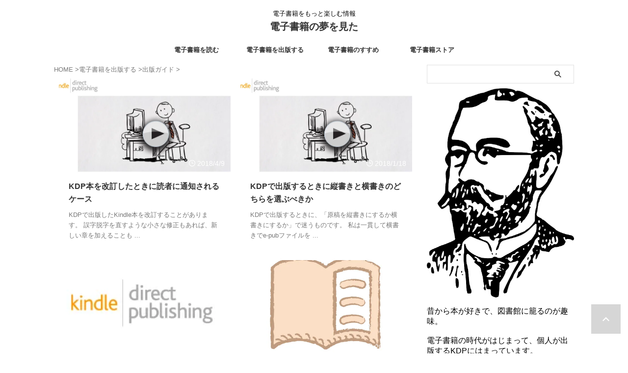

--- FILE ---
content_type: text/html; charset=UTF-8
request_url: https://ebookjp.net/category/%E9%9B%BB%E5%AD%90%E6%9B%B8%E7%B1%8D%E3%82%92%E5%87%BA%E7%89%88%E3%81%99%E3%82%8B/%E5%87%BA%E7%89%88%E3%82%AC%E3%82%A4%E3%83%89/
body_size: 20849
content:
<!DOCTYPE html>
<!--[if lt IE 7]><html class="ie6" lang="ja"> <![endif]-->
<!--[if IE 7]><html class="i7" lang="ja"> <![endif]-->
<!--[if IE 8]><html class="ie" lang="ja"> <![endif]-->
<!--[if gt IE 8]><!--><html lang="ja" class="s-navi-search-overlay ">
<!--<![endif]--><head prefix="og: http://ogp.me/ns# fb: http://ogp.me/ns/fb# article: http://ogp.me/ns/article#"><meta charset="UTF-8" ><meta name="viewport" content="width=device-width,initial-scale=1.0,user-scalable=no,viewport-fit=cover"><meta name="format-detection" content="telephone=no" ><meta name="referrer" content="no-referrer-when-downgrade"/><link rel="alternate" type="application/rss+xml" title="電子書籍の夢を見た RSS Feed" href="https://ebookjp.net/feed/" /><link rel="pingback" href="https://ebookjp.net/xmlrpc.php" >
<!--[if lt IE 9]> <script src="https://ebookjp.net/wp-content/themes/affinger/js/html5shiv.js"></script> <![endif]--><meta name='robots' content='index, follow, max-image-preview:large, max-snippet:-1, max-video-preview:-1' /><title>出版ガイド アーカイブ - 電子書籍の夢を見た</title><title>出版ガイド アーカイブ - 電子書籍の夢を見た</title><link rel="canonical" href="https://ebookjp.net/category/電子書籍を出版する/出版ガイド/" /><meta property="og:locale" content="ja_JP" /><meta property="og:type" content="article" /><meta property="og:title" content="出版ガイド アーカイブ - 電子書籍の夢を見た" /><meta property="og:url" content="https://ebookjp.net/category/電子書籍を出版する/出版ガイド/" /><meta property="og:site_name" content="電子書籍の夢を見た" /><meta name="twitter:card" content="summary_large_image" /> <script type="application/ld+json" class="yoast-schema-graph">{"@context":"https://schema.org","@graph":[{"@type":"CollectionPage","@id":"https://ebookjp.net/category/%e9%9b%bb%e5%ad%90%e6%9b%b8%e7%b1%8d%e3%82%92%e5%87%ba%e7%89%88%e3%81%99%e3%82%8b/%e5%87%ba%e7%89%88%e3%82%ac%e3%82%a4%e3%83%89/","url":"https://ebookjp.net/category/%e9%9b%bb%e5%ad%90%e6%9b%b8%e7%b1%8d%e3%82%92%e5%87%ba%e7%89%88%e3%81%99%e3%82%8b/%e5%87%ba%e7%89%88%e3%82%ac%e3%82%a4%e3%83%89/","name":"出版ガイド アーカイブ - 電子書籍の夢を見た","isPartOf":{"@id":"https://ebookjp.net/#website"},"primaryImageOfPage":{"@id":"https://ebookjp.net/category/%e9%9b%bb%e5%ad%90%e6%9b%b8%e7%b1%8d%e3%82%92%e5%87%ba%e7%89%88%e3%81%99%e3%82%8b/%e5%87%ba%e7%89%88%e3%82%ac%e3%82%a4%e3%83%89/#primaryimage"},"image":{"@id":"https://ebookjp.net/category/%e9%9b%bb%e5%ad%90%e6%9b%b8%e7%b1%8d%e3%82%92%e5%87%ba%e7%89%88%e3%81%99%e3%82%8b/%e5%87%ba%e7%89%88%e3%82%ac%e3%82%a4%e3%83%89/#primaryimage"},"thumbnailUrl":"https://ebookjp.net/wp-content/uploads/2016/11/kdp.png","breadcrumb":{"@id":"https://ebookjp.net/category/%e9%9b%bb%e5%ad%90%e6%9b%b8%e7%b1%8d%e3%82%92%e5%87%ba%e7%89%88%e3%81%99%e3%82%8b/%e5%87%ba%e7%89%88%e3%82%ac%e3%82%a4%e3%83%89/#breadcrumb"},"inLanguage":"ja"},{"@type":"ImageObject","inLanguage":"ja","@id":"https://ebookjp.net/category/%e9%9b%bb%e5%ad%90%e6%9b%b8%e7%b1%8d%e3%82%92%e5%87%ba%e7%89%88%e3%81%99%e3%82%8b/%e5%87%ba%e7%89%88%e3%82%ac%e3%82%a4%e3%83%89/#primaryimage","url":"https://ebookjp.net/wp-content/uploads/2016/11/kdp.png","contentUrl":"https://ebookjp.net/wp-content/uploads/2016/11/kdp.png","width":829,"height":432},{"@type":"BreadcrumbList","@id":"https://ebookjp.net/category/%e9%9b%bb%e5%ad%90%e6%9b%b8%e7%b1%8d%e3%82%92%e5%87%ba%e7%89%88%e3%81%99%e3%82%8b/%e5%87%ba%e7%89%88%e3%82%ac%e3%82%a4%e3%83%89/#breadcrumb","itemListElement":[{"@type":"ListItem","position":1,"name":"ホーム","item":"https://ebookjp.net/"},{"@type":"ListItem","position":2,"name":"電子書籍を出版する","item":"https://ebookjp.net/category/%e9%9b%bb%e5%ad%90%e6%9b%b8%e7%b1%8d%e3%82%92%e5%87%ba%e7%89%88%e3%81%99%e3%82%8b/"},{"@type":"ListItem","position":3,"name":"出版ガイド"}]},{"@type":"WebSite","@id":"https://ebookjp.net/#website","url":"https://ebookjp.net/","name":"電子書籍の夢を見た","description":"電子書籍をもっと楽しむ情報","potentialAction":[{"@type":"SearchAction","target":{"@type":"EntryPoint","urlTemplate":"https://ebookjp.net/?s={search_term_string}"},"query-input":{"@type":"PropertyValueSpecification","valueRequired":true,"valueName":"search_term_string"}}],"inLanguage":"ja"}]}</script> <link rel='dns-prefetch' href='//www.googletagmanager.com' /><style id='wp-img-auto-sizes-contain-inline-css' type='text/css'>img:is([sizes=auto i],[sizes^="auto," i]){contain-intrinsic-size:3000px 1500px}
/*# sourceURL=wp-img-auto-sizes-contain-inline-css */</style><style id="litespeed-ccss">:root{--wp-block-synced-color:#7a00df;--wp-block-synced-color--rgb:122,0,223;--wp-bound-block-color:var(--wp-block-synced-color);--wp-editor-canvas-background:#ddd;--wp-admin-theme-color:#007cba;--wp-admin-theme-color--rgb:0,124,186;--wp-admin-theme-color-darker-10:#006ba1;--wp-admin-theme-color-darker-10--rgb:0,107,160.5;--wp-admin-theme-color-darker-20:#005a87;--wp-admin-theme-color-darker-20--rgb:0,90,135;--wp-admin-border-width-focus:2px}:root{--wp--preset--font-size--normal:16px;--wp--preset--font-size--huge:42px}:root{--wp--preset--aspect-ratio--square:1;--wp--preset--aspect-ratio--4-3:4/3;--wp--preset--aspect-ratio--3-4:3/4;--wp--preset--aspect-ratio--3-2:3/2;--wp--preset--aspect-ratio--2-3:2/3;--wp--preset--aspect-ratio--16-9:16/9;--wp--preset--aspect-ratio--9-16:9/16;--wp--preset--color--black:#000000;--wp--preset--color--cyan-bluish-gray:#abb8c3;--wp--preset--color--white:#ffffff;--wp--preset--color--pale-pink:#f78da7;--wp--preset--color--vivid-red:#cf2e2e;--wp--preset--color--luminous-vivid-orange:#ff6900;--wp--preset--color--luminous-vivid-amber:#fcb900;--wp--preset--color--light-green-cyan:#eefaff;--wp--preset--color--vivid-green-cyan:#00d084;--wp--preset--color--pale-cyan-blue:#8ed1fc;--wp--preset--color--vivid-cyan-blue:#0693e3;--wp--preset--color--vivid-purple:#9b51e0;--wp--preset--color--soft-red:#e92f3d;--wp--preset--color--light-grayish-red:#fdf0f2;--wp--preset--color--vivid-yellow:#ffc107;--wp--preset--color--very-pale-yellow:#fffde7;--wp--preset--color--very-light-gray:#fafafa;--wp--preset--color--very-dark-gray:#313131;--wp--preset--color--original-color-a:;--wp--preset--color--original-color-b:;--wp--preset--color--original-color-c:#fafafa;--wp--preset--color--original-color-d:#333;--wp--preset--gradient--vivid-cyan-blue-to-vivid-purple:linear-gradient(135deg,rgb(6,147,227) 0%,rgb(155,81,224) 100%);--wp--preset--gradient--light-green-cyan-to-vivid-green-cyan:linear-gradient(135deg,rgb(122,220,180) 0%,rgb(0,208,130) 100%);--wp--preset--gradient--luminous-vivid-amber-to-luminous-vivid-orange:linear-gradient(135deg,rgb(252,185,0) 0%,rgb(255,105,0) 100%);--wp--preset--gradient--luminous-vivid-orange-to-vivid-red:linear-gradient(135deg,rgb(255,105,0) 0%,rgb(207,46,46) 100%);--wp--preset--gradient--very-light-gray-to-cyan-bluish-gray:linear-gradient(135deg,rgb(238,238,238) 0%,rgb(169,184,195) 100%);--wp--preset--gradient--cool-to-warm-spectrum:linear-gradient(135deg,rgb(74,234,220) 0%,rgb(151,120,209) 20%,rgb(207,42,186) 40%,rgb(238,44,130) 60%,rgb(251,105,98) 80%,rgb(254,248,76) 100%);--wp--preset--gradient--blush-light-purple:linear-gradient(135deg,rgb(255,206,236) 0%,rgb(152,150,240) 100%);--wp--preset--gradient--blush-bordeaux:linear-gradient(135deg,rgb(254,205,165) 0%,rgb(254,45,45) 50%,rgb(107,0,62) 100%);--wp--preset--gradient--luminous-dusk:linear-gradient(135deg,rgb(255,203,112) 0%,rgb(199,81,192) 50%,rgb(65,88,208) 100%);--wp--preset--gradient--pale-ocean:linear-gradient(135deg,rgb(255,245,203) 0%,rgb(182,227,212) 50%,rgb(51,167,181) 100%);--wp--preset--gradient--electric-grass:linear-gradient(135deg,rgb(202,248,128) 0%,rgb(113,206,126) 100%);--wp--preset--gradient--midnight:linear-gradient(135deg,rgb(2,3,129) 0%,rgb(40,116,252) 100%);--wp--preset--font-size--small:.8em;--wp--preset--font-size--medium:20px;--wp--preset--font-size--large:1.5em;--wp--preset--font-size--x-large:42px;--wp--preset--font-size--st-regular:1em;--wp--preset--font-size--huge:3em;--wp--preset--spacing--20:0.44rem;--wp--preset--spacing--30:0.67rem;--wp--preset--spacing--40:1rem;--wp--preset--spacing--50:1.5rem;--wp--preset--spacing--60:2.25rem;--wp--preset--spacing--70:3.38rem;--wp--preset--spacing--80:5.06rem;--wp--preset--shadow--natural:6px 6px 9px rgba(0, 0, 0, 0.2);--wp--preset--shadow--deep:12px 12px 50px rgba(0, 0, 0, 0.4);--wp--preset--shadow--sharp:6px 6px 0px rgba(0, 0, 0, 0.2);--wp--preset--shadow--outlined:6px 6px 0px -3px rgb(255, 255, 255), 6px 6px rgb(0, 0, 0);--wp--preset--shadow--crisp:6px 6px 0px rgb(0, 0, 0)}#st-magazine .kanren .st-top-box:not(.st-fist-post) dt::before{display:block;content:"";padding-top:56%;width:100%}#st-magazine .kanren .st-top-box:not(.st-fist-post) dt img{position:absolute;left:50%;top:50%;transform:translate(-50%,-50%)}@media only screen and (max-width:599px){#st-magazine .kanren .st-top-box dt::before{display:block;content:"";padding-top:56%;width:100%}#st-magazine .kanren .st-top-box dt img{position:absolute;left:50%;top:50%;transform:translate(-50%,-50%)}}.archive #st-magazine .kanren{margin-top:-5px}#st-magazine .kanren dt img{border-radius:0!important}@media only screen and (min-width:600px){#st-magazine .kanren dd{padding-left:20px!important}#st-magazine .kanren .st-top-box{padding:10px!important}}html{font-family:sans-serif;-ms-text-size-adjust:100%;-webkit-text-size-adjust:100%}body{margin:0}article,aside,header,main,nav{display:block}a{background:#fff0}h1{font-size:2em;margin:.67em 0}img{border:0}input{color:inherit;font:inherit;margin:0}input[type=submit]{-webkit-appearance:button}input::-moz-focus-inner{border:0;padding:0}input{line-height:normal}[class*=" st-svg-"]{font-family:stsvg;speak:none;font-style:normal;font-weight:400;font-variant:normal;text-transform:none;line-height:1;-webkit-font-smoothing:antialiased;-moz-osx-font-smoothing:grayscale}#search .st-fa{font-family:stsvg}.st-svg-refresh:before{content:""}.st-svg-angle-up:before{content:""}.st-svg-clock-o:before{content:""}.st-svg-search_s:before{content:""}.st-svg-menu_thin:before{content:""}*{font-family:-apple-system,BlinkMacSystemFont,"Segoe UI","Helvetica Neue","Hiragino Kaku Gothic ProN","メイリオ",meiryo,sans-serif;margin:0;padding:0}main{color:#333}main,article,aside,header,nav{display:block}html,body{height:100%}body{min-width:320px;word-wrap:break-word;background-color:#fff;counter-reset:stcnt imgcountcnt ranknumber-h2 ranknumber-h3 ranknumber-h4}*>p:last-child{margin-bottom:0}@media screen and (-webkit-min-device-pixel-ratio:0){h1,h3,h5{font-weight:700}}.post::after{content:"";clear:both;display:block}a{color:#4682b4}img:not(.size-st_header_slider){max-width:100%;height:auto;border:none;vertical-align:bottom;box-sizing:border-box}img.size-full{height:auto;max-width:100%}.smanone{display:none}.clearfix{zoom:1}.clearfix::after{content:"";display:block;clear:both}.clear{clear:both}p{font-size:18px;line-height:30px}.entry-title:not([class^="is-style-st-heading-custom-"]):not([class*=" is-style-st-heading-custom-"]):not(.st-css-no2),.post .entry-title:not([class^="is-style-st-heading-custom-"]):not([class*=" is-style-st-heading-custom-"]):not(.st-css-no2){font-size:22px;line-height:35px}.archive .post .entry-title:not([class^="is-style-st-heading-custom-"]):not([class*=" is-style-st-heading-custom-"]):not(.st-css-no2){margin-bottom:20px}h1{margin:0}h5{font-size:17px;line-height:27px}#side h5{line-height:1.5}p{margin-bottom:20px}header .descr.sitenametop{margin-bottom:5px;padding-top:5px}header .sitename{font-size:20px;line-height:1.3;padding:0;margin:0;word-break:break-all}header .sitename a{color:#333;text-decoration:none;font-weight:700}header .descr{font-size:13px;font-weight:400;line-height:1.3;padding:0;margin:0;word-break:break-all}.blog_info .st-fa{margin-right:4px}.blog_info .st-svg-clock-o::before{font-size:.9em}.blog_info .st-svg-refresh::before{font-size:.8em}.entry-title:not([class^="is-style-st-heading-custom-"]):not([class*=" is-style-st-heading-custom-"]):not(.st-css-no2),.post .entry-title:not([class^="is-style-st-heading-custom-"]):not([class*=" is-style-st-heading-custom-"]):not(.st-css-no2){color:#333;padding-top:10px;margin-bottom:10px;font-weight:700}dd h3:not([class^="is-style-st-heading-custom-"]):not([class*=" is-style-st-heading-custom-"]):not(.st-css-no2){line-height:20px}#side aside>div>div{margin-bottom:10px}#content{position:relative}#st-text-logo{word-break:break-all}#headbox-bg{width:100%;box-sizing:border-box}.side-widgets{margin:0}.side-widgets>*{margin-bottom:10px}.kanren .blog_info p{margin:0 0 5px;color:#777}.kanren .blog_info p i{color:#777}#side .kanren .blog_info p{margin:0 0 3px}.kanren h3{margin:0 0 3px}.kanren{padding-top:20px;margin-top:20px}.category .kanren:not(.st-cardbox){padding-top:0;margin-top:0}aside .kanren{padding-top:20px;margin-top:0}.kanren dt{float:left;width:100px}.kanren dt img{width:100px}.kanren dd{padding-left:115px}.kanren dl{margin-bottom:20px;padding-bottom:20px;border-bottom-width:1px;border-bottom-style:solid;border-bottom-color:#f3f3f3}.kanren dl p{margin-bottom:0}.kanren dl:last-child{margin-bottom:20px;padding-bottom:20px;border-style:none}.kanren:not(.st-cardbox) .clearfix dd p{font-size:13px;line-height:1.6}.kanren .clearfix dd h5:not([class^="is-style-st-heading-custom-"]):not([class*=" is-style-st-heading-custom-"]):not(.st-css-no2) a{color:#333;text-decoration:none;padding:0}#side aside .kanren{padding-top:10px}main ol{padding-left:1em;margin-bottom:20px;margin-left:1em}main ol li{padding-top:.25em;padding-bottom:.25em;line-height:1.5em!important}ul li{text-align:left}main{counter-reset:stcnt!important}input:not(.st-form-nowide):not([type=checkbox]):not([type=radio]):not([type=submit]):not([type="image"]){box-sizing:border-box;width:100%}input:not([type=checkbox]):not([type=radio]):not([type=submit]){padding:5px}#searchform input:not(.st-tab-label):not([type="image"]){border-radius:0}#s-navi{margin:0-10px}#s-navi dl.acordion p{margin:0}#s-navi dl.acordion{margin:0;box-sizing:border-box;width:100%}#s-navi dt.trigger{display:-webkit-box;display:-webkit-flex;display:-ms-flexbox;display:flex;-webkit-box-pack:start;-webkit-justify-content:flex-start;-ms-flex-pack:start;justify-content:flex-start;-webkit-box-align:center;-webkit-align-items:center;-ms-flex-align:center;align-items:center;height:48px;overflow:hidden}#st-mobile-logo{padding:0 10px;box-sizing:border-box;text-align:left;line-height:20px;font-size:16px;-webkit-box-ordinal-group:3;-webkit-order:2;-ms-flex-order:2;order:2;-webkit-box-flex:1;-webkit-flex-grow:1;-ms-flex-positive:1;flex-grow:1;display:flex;align-items:center;flex-direction:column}#s-navi dt.trigger .acordion_button{max-width:20%;order:1;flex-grow:0}#s-navi dt.trigger .acordion_button_search{order:4}#s-navi dt.trigger .op{font-family:"メイリオ",Meiryo,"ヒラギノ角ゴ Pro W3","Hiragino Kaku Gothic Pro","ＭＳ Ｐゴシック",sans-serif;color:#333;font-size:25px;display:flex;justify-content:center;align-items:center;height:48px;overflow:hidden;width:52px;box-sizing:border-box}#s-navi dt.trigger .op .st-fa{display:flex;flex-direction:column;justify-content:center;align-items:center}#s-navi::after{content:"";display:block;clear:both;margin-bottom:0}#s-navi dd.acordion_tree,#s-navi dd.acordion_search{box-sizing:border-box;text-align:left;position:fixed;top:0;height:100vh;max-height:100vh;-webkit-overflow-scrolling:touch}#s-navi dd.acordion_tree{width:250px;z-index:10000}.s-navi-search-overlay #s-navi dd.acordion_search{display:flex;flex-direction:column;padding:48px 0;width:100%;z-index:-1;opacity:0}@media only screen and (max-width:959px) and (min-width:600px){.s-navi-search-overlay #s-navi dd.acordion_search{padding:58px 0}}#s-navi dd.acordion_tree{left:-250px}#s-navi dd.acordion_tree .acordion_tree_content,#s-navi dd.acordion_search .acordion_search_content{box-sizing:border-box;overflow:auto;-webkit-overflow-scrolling:touch}#s-navi dd.acordion_tree .acordion_tree_content{padding-top:10px}#s-navi dd.acordion_search .acordion_search_content{padding:10px 10px 0;font-size:15px}.s-navi-search-overlay #s-navi dd.acordion_search .acordion_search_content{display:flex;flex-direction:column;padding:10px 20px}.s-navi-search-overlay #s-navi dd.acordion_search .acordion_search_content::before,.s-navi-search-overlay #s-navi dd.acordion_search .acordion_search_content::after{content:""}.s-navi-search-overlay #s-navi dd.acordion_search .acordion_search_content::before{margin-top:auto}.s-navi-search-overlay #s-navi dd.acordion_search .acordion_search_content::after{margin-bottom:auto}.acordion_search_content #searchform{border-color:#ccc}#search{padding-bottom:0;position:relative;width:100%;box-sizing:border-box}#searchform input{margin:0}#searchform input{-webkit-appearance:none}#s{min-width:0;font-family:"メイリオ",Meiryo,"ヒラギノ角ゴ Pro W3","Hiragino Kaku Gothic Pro","ＭＳ Ｐゴシック",sans-serif;color:#333;font-size:14px;border-style:none;padding:10px 25px;box-sizing:border-box;border-radius:0;background-color:#fff}#s::-webkit-input-placeholder{opacity:.5}#s:-moz-placeholder{opacity:.5}#s::-moz-placeholder{opacity:.5}#s:-ms-input-placeholder{opacity:.5}#searchform{border:#e0e0e0 1px solid;border-radius:0;display:flex;overflow:hidden}input#searchsubmit{margin:0;background:#fff;color:#424242;padding:0 15px;border:none}.st-pagelink{padding:20px 0;margin-bottom:20px;width:100%}.st-pagelink-in{display:flex;justify-content:center;align-items:center}.st-pagelink a{text-decoration:none;font-size:13px;color:#9E9E9E}.st-pagelink .page-numbers{border:1px solid #ccc;padding:8px 10px;margin:0 2px 5px;font-size:15px;min-width:20px;display:inline-block;text-align:center}@media only screen and (min-width:600px){.st-pagelink .page-numbers{margin:0 4px 5px}}.st-pagelink .page-numbers.current{opacity:.5}.page-numbers.current{background-color:#f3f3f3}@media print,screen and (max-width:959px){.st-pagelink .page-numbers:not(.dots.page-numbers){padding:15px}.prev.page-numbers{display:none}.st-pagelink-in{position:relative;padding-top:75px}}#breadcrumb,#breadcrumb ol,#breadcrumb li{margin:0;padding:0;font-weight:400}#breadcrumb ol li{color:#777;font-size:13px;list-style:none;display:inline-block;line-height:1.5}#breadcrumb ol li a{text-decoration:none;color:#777}#page-top:not(.st-pagetop-text){position:fixed;z-index:99999;bottom:40px;right:15px}#page-top:not(.page-top-img):not(.st-pagetop-text) a{text-decoration:none;background:#ccc;color:#fff;text-align:center;-moz-opacity:.8;opacity:.8;width:60px;height:60px;display:flex;align-items:center;justify-content:center}#page-top .st-svg-angle-up::before{font-size:20px}#wrapper{margin:0 auto;position:relative}header{text-align:center}#headbox{padding:0 10px 0;margin:0;box-sizing:border-box}#side aside{padding:0 15px 20px}#header-l{padding-top:0}@media only screen and (max-width:959px){#header-l{padding-top:20px}}main{padding:20px 15px;margin:0 0 20px;background:#fff}@media only screen and (max-width:959px){main{margin-bottom:-1px}}@media all and (-ms-high-contrast:none){#s{color:#ccc;padding-top:7px}}@media screen and (orientation:landscape){#headbox{padding-right:constant(safe-area-inset-right);padding-left:constant(safe-area-inset-left);padding-right:env(safe-area-inset-right);padding-left:env(safe-area-inset-left)}#side,#s-navi dt{padding-right:calc(constant(safe-area-inset-right) + 10px);padding-left:calc(constant(safe-area-inset-left) + 10px);padding-right:calc(env(safe-area-inset-right) + 10px);padding-left:calc(env(safe-area-inset-left) + 10px)}}@media screen and (orientation:portrait){#s-navi dd.acordion_tree,#s-navi dd.acordion_search{padding-bottom:constant(safe-area-inset-bottom);padding-bottom:env(safe-area-inset-bottom)}}.post{counter-reset:countcnt}.post{counter-reset:stepcnt}@media only screen and (max-width:959px){#content-w{position:relative;z-index:0}#st-ami{position:relative;left:0}#side aside{clear:both;float:none;width:auto;position:static;padding-top:10px}}@media only screen and (min-width:600px) and (max-width:959px){#s-navi dd.acordion_tree{width:320px;left:-320px}#s-navi dt.trigger{height:58px}#st-mobile-logo{padding:15px 20px;line-height:30px;font-size:25px}#s-navi dt.trigger .op{font-size:30px;width:66px;height:58px}#s-navi dd.acordion_search .acordion_search_content{font-size:20px}#page-top:not(.page-top-img) a{width:100px;height:100px}#page-top .st-svg-angle-up::before{font-size:30px}}@media only screen and (min-width:600px){p{font-size:20px;line-height:30px}.entry-title:not([class^="is-style-st-heading-custom-"]):not([class*=" is-style-st-heading-custom-"]):not(.st-css-no2),.post .entry-title:not([class^="is-style-st-heading-custom-"]):not([class*=" is-style-st-heading-custom-"]):not(.st-css-no2){font-size:27px;line-height:40px}h5{font-size:18px;line-height:28px}header{text-align:left}#headbox{padding:0 10px 10px;margin:0;text-align:center}main{background-color:#fff;padding:20px 30px;padding-right:calc(constant(safe-area-inset-right) + 10px);padding-left:calc(constant(safe-area-inset-left) + 10px)}p{margin-bottom:20px}dd p{margin-bottom:5px}.entry-title:not([class^="is-style-st-heading-custom-"]):not([class*=" is-style-st-heading-custom-"]):not(.st-css-no2),.post .entry-title:not([class^="is-style-st-heading-custom-"]):not([class*=" is-style-st-heading-custom-"]):not(.st-css-no2){color:#333;margin-bottom:10px}.kanren:not(.st-cardbox) .clearfix dd p{font-size:16px;line-height:26px}}@media print,screen and (min-width:960px){p{font-size:15px;line-height:27px}.entry-title:not([class^="is-style-st-heading-custom-"]):not([class*=" is-style-st-heading-custom-"]):not(.st-css-no2),.post .entry-title:not([class^="is-style-st-heading-custom-"]):not([class*=" is-style-st-heading-custom-"]):not(.st-css-no2){font-size:27px;line-height:40px}h5{font-size:15px;line-height:27px}#st-menuwide{border-radius:1px;border:solid 1px #E0DEDE;padding:0;margin:0 auto;background:#f3f3f3;background:-webkit-linear-gradient(#fff 0%,#f3f3f3 100%);background:linear-gradient(#fff 0%,#f3f3f3 100%)}nav.smanone{margin:0 auto}header .smanone ul.menu li{box-sizing:border-box;list-style-type:none;float:left;height:40px;text-align:center;border-right:solid 1px #f3f3f3;position:relative}header .smanone ul.menu>li:last-child{border:none}header .smanone ul.menu li a{display:block;font-size:13px;overflow:hidden;width:100%;height:100%;line-height:40px;color:#333;text-decoration:none;position:relative;z-index:1}header .smanone ul.menu{zoom:1}.smanone{display:block}.pcnone{display:none!important}header{padding:0}#header-l{padding-top:0}#headbox{padding:15px 10px;margin:0 auto;text-align:left}nav{display:block}p{margin-bottom:20px}dd p{margin-bottom:5px}.entry-title:not([class^="is-style-st-heading-custom-"]):not([class*=" is-style-st-heading-custom-"]):not(.st-css-no2),.post .entry-title:not([class^="is-style-st-heading-custom-"]):not([class*=" is-style-st-heading-custom-"]):not(.st-css-no2){color:#333;margin-bottom:10px}#headbox{display:flex;align-items:center;justify-content:space-between}#header-l{display:flex;align-items:center;max-width:450px}#header-r{padding-top:0;max-width:calc(100% - 450px)}#st-headwide #header-l{float:none;max-width:100%;box-sizing:border-box;padding:0}#st-headwide #header-r{display:none}.st-pagelink .page-numbers{padding:7px 8px}#wrapper{overflow:visible;padding:0;width:100%}#st-header{margin:0 auto;text-align:center}#content{margin:0 auto}#wrapper:not(.colum1) #content-w,header+#content-w{padding-top:10px}#side{padding:0}.kanren:not(.st-cardbox) .clearfix dd p{font-size:75%;line-height:1.7}}@media only screen and (max-width:599px){#side{overflow:hidden;padding-top:20px}}.archive:not(.author) main{background-color:transparent!important;border:none}#st-magazine .kanren:not(.st-cardbox) dt{border-radius:0;border:0;box-shadow:none;padding:0}#st-magazine .kanren:not(.st-cardbox) dt:before{content:none}#st-magazine .kanren:not(.st-cardbox) dt{border-radius:0;border:0;box-shadow:none;padding:0}#st-magazine .kanren:not(.st-cardbox) dt:before{content:none}.archive:not(.author) .entry-title,.archive:not(.author) h3{margin-left:0!important;margin-right:0!important;margin-top:0!important}aside .kanren{margin-top:0;margin-bottom:20px;padding-top:0}#st-magazine .kanren{display:-webkit-flex;display:flex;-webkit-flex-direction:row;flex-direction:row;-webkit-flex-wrap:wrap;flex-wrap:wrap}#st-magazine:not(.st-magazine-k) .kanren .st-top-box:not(.st-magazine-infeed) dl{box-sizing:border-box;background:#fff}#st-magazine .kanren dl{width:100%}#st-magazine:not(.st-magazine-k) .kanren .st-top-box:not(.st-magazine-infeed):not(.st-fist-post) dl{padding-bottom:20px}#st-magazine .kanren dl p{font-size:1em;line-height:1.5;color:#777}@media only screen and (min-width:600px){#st-magazine .kanren dl p{font-size:.8em;line-height:1.7}}#st-magazine .kanren dt{float:none!important;width:100%!important;height:auto;overflow:hidden;position:relative}#st-magazine .kanren dt img{object-fit:cover;width:100%}#st-magazine .kanren dd{padding:10px 20px 0}#st-magazine .kanren .st-top-box{padding:5px 5px 10px;box-sizing:border-box;width:100%;display:flex}#st-magazine .kanren .st-top-box dl{margin-bottom:0;position:relative}#st-magazine .kanren .st-top-box a.st-box-a{display:block;position:absolute;top:0;left:0;height:100%;width:100%;z-index:9999}#st-magazine .kanren .st-top-box img.size-full{margin-bottom:0}#st-magazine .kanren dl .st-top-time p{position:absolute;bottom:0;right:5px;padding:2px 7px;font-size:90%;color:#fff;z-index:999}#st-magazine .kanren dl .st-top-time p i{color:#fff}#st-magazine .kanren .st-top-box dd h3{padding:5px 0;line-height:24px;font-size:17px;color:#333}@media only screen and (min-width:600px){#st-magazine .kanren .st-top-box{box-sizing:border-box;padding:5px;width:50%}#st-magazine .kanren .st-top-box dd h3{font-size:20px;line-height:30px}}@media only screen and (min-width:600px) and (max-width:959px){#st-magazine .kanren{padding:0 10px}}@media print,screen and (min-width:960px){body.archive:not(.author) main{padding:0}#st-magazine .kanren .st-top-box dd h3{font-size:16px;line-height:26px}#st-magazine .kanren .st-top-box{width:49.99%}}@media only screen and (max-width:599px){.archive:not(.author) main{padding-top:10px}#st-magazine:not(.st-magazine-k) .kanren .st-top-box:not(.st-magazine-infeed) dl{box-sizing:border-box;background:#fff}}@media print,screen and (max-width:959px){#headbox{padding:0 10px 15px}#header-l{padding-bottom:10px}}body:not(.front-page) #st-header{display:none}*{font-family:"Noto Sans JP",-apple-system,BlinkMacSystemFont,"Segoe UI","Helvetica Neue","Hiragino Kaku Gothic ProN","メイリオ",meiryo,sans-serif;font-weight:400}.kanren h5 a{font-weight:700}#st-magazine .kanren dt img{width:100%;height:100%}:root main .kanren:not(.st-cardbox) dt:not(.st-cardbox) img{float:none;width:100%}#s{font-size:14px;padding-left:25px;padding-top:10px;padding-bottom:10px}input#s:-ms-input-placeholder{font-size:14px!important}input#s::-ms-input-placeholder{font-size:14px!important}:root #searchform{border-width:1px}input#searchsubmit{padding-right:25px;padding-left:25px;font-size:14px}.sitename a,.sitename,.kanren dd .kanren-t a,#st-magazine dd h3,header .smanone ul.menu>li>a,header .smanone ul.menu li a,.entry-title:not(.st-css-no),.post .entry-title:not(.st-css-no){font-family:"Noto Sans JP",sans-serif;font-weight:700!important}#s-navi dt.trigger{justify-content:space-between}input{color:#000}#headbox-bg{background-color:#fff0;background:none}@media only screen and (min-width:600px){body:not(.front-page) main{border:1px solid #eee}}@media only screen and (max-width:599px){body:not(.front-page) main{background-color:#fff!important}}.op-search .st-svg-search_s:before{content:""}header #st-mobile-logo{justify-content:center;text-align:center}#s-navi dt.trigger{height:48pxpx}@media only screen and (max-width:959px) and (min-width:600px){#s-navi dt.trigger{height:calc(48pxpx + 10px)}}html.s-navi-search-overlay #s-navi dd.acordion_search{background-image:none;background-color:rgb(255 255 255/.98)}#breadcrumb,div#breadcrumb a,#breadcrumb ol li a,#breadcrumb ol li,.kanren:not(.st-cardbox) .clearfix dd .blog_info p,.kanren:not(.st-cardbox) .clearfix dd .blog_info p i{color:#777}.post .entry-title:not([class^="is-style-st-heading-custom-"]):not([class*=" is-style-st-heading-custom-"]):not(.st-css-no){background-color:#fff0;background:none;border:none}@media only screen and (min-width:600px){main .kanren:not(.st-cardbox) dt{float:left;width:150px}main .kanren:not(.st-cardbox) dt img{width:150px}main .kanren:not(.st-cardbox) dd{padding-left:165px}main .kanren:not(.st-cardbox) dt{float:left;width:200px}main .kanren:not(.st-cardbox) dt:not(.st-cardbox) img{width:200px}main .kanren:not(.st-cardbox) dd{padding-left:215px}}@media only screen and (min-width:960px){#side .kanren .clearfix dd h5:not([class^="is-style-st-heading-custom-"]):not([class*=" is-style-st-heading-custom-"]):not(.st-css-no2) a{font-size:.95em!important}#st-menuwide,nav.smanone,#st-header,#content{max-width:1060px}#headbox{max-width:1060px}#contentInner{float:left;width:100%;margin-right:-300px}main{margin-right:320px;margin-left:0;background-color:#fff;border-radius:4px;-webkit-border-radius:4px;-moz-border-radius:4px;padding:30px 50px 30px}#side aside{float:right;width:300px;padding:0}#st-headwide #headbox{display:flex;justify-content:center;text-align:center}#st-menuwide{border-top:none;border-bottom:none;border-left:none;border-right:none}#st-menuwide{background-color:#fff0;background:none}header .smanone ul.menu li{width:160px}header .smanone ul.menu li{border-right:none}#st-menuwide{max-width:100%}header .smanone ul.menu{display:-webkit-flex;display:-ms-flexbox;display:flex;-webkit-justify-content:center;-ms-flex-pack:center;justify-content:center;-webkit-box-lines:multiple;-webkit-flex-wrap:wrap;-ms-flex-wrap:wrap;flex-wrap:wrap}}@media only screen and (max-width:599px){.kanren .clearfix dd h5:not([class^="is-style-st-heading-custom-"]):not([class*=" is-style-st-heading-custom-"]):not(.st-css-no2) a{font-size:17px;line-height:24px}}.acordion_search_content *{color:#333;border-color:#ccc}</style><link rel="preload" data-asynced="1" data-optimized="2" as="style" onload="this.onload=null;this.rel='stylesheet'" href="https://ebookjp.net/wp-content/litespeed/css/5c1d026774b185331d71c5edf000ad20.css?ver=b9dcc" /><script data-optimized="1" type="litespeed/javascript" data-src="https://ebookjp.net/wp-content/plugins/litespeed-cache/assets/js/css_async.min.js"></script> <style id='global-styles-inline-css' type='text/css'>:root{--wp--preset--aspect-ratio--square: 1;--wp--preset--aspect-ratio--4-3: 4/3;--wp--preset--aspect-ratio--3-4: 3/4;--wp--preset--aspect-ratio--3-2: 3/2;--wp--preset--aspect-ratio--2-3: 2/3;--wp--preset--aspect-ratio--16-9: 16/9;--wp--preset--aspect-ratio--9-16: 9/16;--wp--preset--color--black: #000000;--wp--preset--color--cyan-bluish-gray: #abb8c3;--wp--preset--color--white: #ffffff;--wp--preset--color--pale-pink: #f78da7;--wp--preset--color--vivid-red: #cf2e2e;--wp--preset--color--luminous-vivid-orange: #ff6900;--wp--preset--color--luminous-vivid-amber: #fcb900;--wp--preset--color--light-green-cyan: #eefaff;--wp--preset--color--vivid-green-cyan: #00d084;--wp--preset--color--pale-cyan-blue: #8ed1fc;--wp--preset--color--vivid-cyan-blue: #0693e3;--wp--preset--color--vivid-purple: #9b51e0;--wp--preset--color--soft-red: #e92f3d;--wp--preset--color--light-grayish-red: #fdf0f2;--wp--preset--color--vivid-yellow: #ffc107;--wp--preset--color--very-pale-yellow: #fffde7;--wp--preset--color--very-light-gray: #fafafa;--wp--preset--color--very-dark-gray: #313131;--wp--preset--color--original-color-a: ;--wp--preset--color--original-color-b: ;--wp--preset--color--original-color-c: #fafafa;--wp--preset--color--original-color-d: #333;--wp--preset--gradient--vivid-cyan-blue-to-vivid-purple: linear-gradient(135deg,rgb(6,147,227) 0%,rgb(155,81,224) 100%);--wp--preset--gradient--light-green-cyan-to-vivid-green-cyan: linear-gradient(135deg,rgb(122,220,180) 0%,rgb(0,208,130) 100%);--wp--preset--gradient--luminous-vivid-amber-to-luminous-vivid-orange: linear-gradient(135deg,rgb(252,185,0) 0%,rgb(255,105,0) 100%);--wp--preset--gradient--luminous-vivid-orange-to-vivid-red: linear-gradient(135deg,rgb(255,105,0) 0%,rgb(207,46,46) 100%);--wp--preset--gradient--very-light-gray-to-cyan-bluish-gray: linear-gradient(135deg,rgb(238,238,238) 0%,rgb(169,184,195) 100%);--wp--preset--gradient--cool-to-warm-spectrum: linear-gradient(135deg,rgb(74,234,220) 0%,rgb(151,120,209) 20%,rgb(207,42,186) 40%,rgb(238,44,130) 60%,rgb(251,105,98) 80%,rgb(254,248,76) 100%);--wp--preset--gradient--blush-light-purple: linear-gradient(135deg,rgb(255,206,236) 0%,rgb(152,150,240) 100%);--wp--preset--gradient--blush-bordeaux: linear-gradient(135deg,rgb(254,205,165) 0%,rgb(254,45,45) 50%,rgb(107,0,62) 100%);--wp--preset--gradient--luminous-dusk: linear-gradient(135deg,rgb(255,203,112) 0%,rgb(199,81,192) 50%,rgb(65,88,208) 100%);--wp--preset--gradient--pale-ocean: linear-gradient(135deg,rgb(255,245,203) 0%,rgb(182,227,212) 50%,rgb(51,167,181) 100%);--wp--preset--gradient--electric-grass: linear-gradient(135deg,rgb(202,248,128) 0%,rgb(113,206,126) 100%);--wp--preset--gradient--midnight: linear-gradient(135deg,rgb(2,3,129) 0%,rgb(40,116,252) 100%);--wp--preset--font-size--small: .8em;--wp--preset--font-size--medium: 20px;--wp--preset--font-size--large: 1.5em;--wp--preset--font-size--x-large: 42px;--wp--preset--font-size--st-regular: 1em;--wp--preset--font-size--huge: 3em;--wp--preset--spacing--20: 0.44rem;--wp--preset--spacing--30: 0.67rem;--wp--preset--spacing--40: 1rem;--wp--preset--spacing--50: 1.5rem;--wp--preset--spacing--60: 2.25rem;--wp--preset--spacing--70: 3.38rem;--wp--preset--spacing--80: 5.06rem;--wp--preset--shadow--natural: 6px 6px 9px rgba(0, 0, 0, 0.2);--wp--preset--shadow--deep: 12px 12px 50px rgba(0, 0, 0, 0.4);--wp--preset--shadow--sharp: 6px 6px 0px rgba(0, 0, 0, 0.2);--wp--preset--shadow--outlined: 6px 6px 0px -3px rgb(255, 255, 255), 6px 6px rgb(0, 0, 0);--wp--preset--shadow--crisp: 6px 6px 0px rgb(0, 0, 0);}:where(.is-layout-flex){gap: 0.5em;}:where(.is-layout-grid){gap: 0.5em;}body .is-layout-flex{display: flex;}.is-layout-flex{flex-wrap: wrap;align-items: center;}.is-layout-flex > :is(*, div){margin: 0;}body .is-layout-grid{display: grid;}.is-layout-grid > :is(*, div){margin: 0;}:where(.wp-block-columns.is-layout-flex){gap: 2em;}:where(.wp-block-columns.is-layout-grid){gap: 2em;}:where(.wp-block-post-template.is-layout-flex){gap: 1.25em;}:where(.wp-block-post-template.is-layout-grid){gap: 1.25em;}.has-black-color{color: var(--wp--preset--color--black) !important;}.has-cyan-bluish-gray-color{color: var(--wp--preset--color--cyan-bluish-gray) !important;}.has-white-color{color: var(--wp--preset--color--white) !important;}.has-pale-pink-color{color: var(--wp--preset--color--pale-pink) !important;}.has-vivid-red-color{color: var(--wp--preset--color--vivid-red) !important;}.has-luminous-vivid-orange-color{color: var(--wp--preset--color--luminous-vivid-orange) !important;}.has-luminous-vivid-amber-color{color: var(--wp--preset--color--luminous-vivid-amber) !important;}.has-light-green-cyan-color{color: var(--wp--preset--color--light-green-cyan) !important;}.has-vivid-green-cyan-color{color: var(--wp--preset--color--vivid-green-cyan) !important;}.has-pale-cyan-blue-color{color: var(--wp--preset--color--pale-cyan-blue) !important;}.has-vivid-cyan-blue-color{color: var(--wp--preset--color--vivid-cyan-blue) !important;}.has-vivid-purple-color{color: var(--wp--preset--color--vivid-purple) !important;}.has-black-background-color{background-color: var(--wp--preset--color--black) !important;}.has-cyan-bluish-gray-background-color{background-color: var(--wp--preset--color--cyan-bluish-gray) !important;}.has-white-background-color{background-color: var(--wp--preset--color--white) !important;}.has-pale-pink-background-color{background-color: var(--wp--preset--color--pale-pink) !important;}.has-vivid-red-background-color{background-color: var(--wp--preset--color--vivid-red) !important;}.has-luminous-vivid-orange-background-color{background-color: var(--wp--preset--color--luminous-vivid-orange) !important;}.has-luminous-vivid-amber-background-color{background-color: var(--wp--preset--color--luminous-vivid-amber) !important;}.has-light-green-cyan-background-color{background-color: var(--wp--preset--color--light-green-cyan) !important;}.has-vivid-green-cyan-background-color{background-color: var(--wp--preset--color--vivid-green-cyan) !important;}.has-pale-cyan-blue-background-color{background-color: var(--wp--preset--color--pale-cyan-blue) !important;}.has-vivid-cyan-blue-background-color{background-color: var(--wp--preset--color--vivid-cyan-blue) !important;}.has-vivid-purple-background-color{background-color: var(--wp--preset--color--vivid-purple) !important;}.has-black-border-color{border-color: var(--wp--preset--color--black) !important;}.has-cyan-bluish-gray-border-color{border-color: var(--wp--preset--color--cyan-bluish-gray) !important;}.has-white-border-color{border-color: var(--wp--preset--color--white) !important;}.has-pale-pink-border-color{border-color: var(--wp--preset--color--pale-pink) !important;}.has-vivid-red-border-color{border-color: var(--wp--preset--color--vivid-red) !important;}.has-luminous-vivid-orange-border-color{border-color: var(--wp--preset--color--luminous-vivid-orange) !important;}.has-luminous-vivid-amber-border-color{border-color: var(--wp--preset--color--luminous-vivid-amber) !important;}.has-light-green-cyan-border-color{border-color: var(--wp--preset--color--light-green-cyan) !important;}.has-vivid-green-cyan-border-color{border-color: var(--wp--preset--color--vivid-green-cyan) !important;}.has-pale-cyan-blue-border-color{border-color: var(--wp--preset--color--pale-cyan-blue) !important;}.has-vivid-cyan-blue-border-color{border-color: var(--wp--preset--color--vivid-cyan-blue) !important;}.has-vivid-purple-border-color{border-color: var(--wp--preset--color--vivid-purple) !important;}.has-vivid-cyan-blue-to-vivid-purple-gradient-background{background: var(--wp--preset--gradient--vivid-cyan-blue-to-vivid-purple) !important;}.has-light-green-cyan-to-vivid-green-cyan-gradient-background{background: var(--wp--preset--gradient--light-green-cyan-to-vivid-green-cyan) !important;}.has-luminous-vivid-amber-to-luminous-vivid-orange-gradient-background{background: var(--wp--preset--gradient--luminous-vivid-amber-to-luminous-vivid-orange) !important;}.has-luminous-vivid-orange-to-vivid-red-gradient-background{background: var(--wp--preset--gradient--luminous-vivid-orange-to-vivid-red) !important;}.has-very-light-gray-to-cyan-bluish-gray-gradient-background{background: var(--wp--preset--gradient--very-light-gray-to-cyan-bluish-gray) !important;}.has-cool-to-warm-spectrum-gradient-background{background: var(--wp--preset--gradient--cool-to-warm-spectrum) !important;}.has-blush-light-purple-gradient-background{background: var(--wp--preset--gradient--blush-light-purple) !important;}.has-blush-bordeaux-gradient-background{background: var(--wp--preset--gradient--blush-bordeaux) !important;}.has-luminous-dusk-gradient-background{background: var(--wp--preset--gradient--luminous-dusk) !important;}.has-pale-ocean-gradient-background{background: var(--wp--preset--gradient--pale-ocean) !important;}.has-electric-grass-gradient-background{background: var(--wp--preset--gradient--electric-grass) !important;}.has-midnight-gradient-background{background: var(--wp--preset--gradient--midnight) !important;}.has-small-font-size{font-size: var(--wp--preset--font-size--small) !important;}.has-medium-font-size{font-size: var(--wp--preset--font-size--medium) !important;}.has-large-font-size{font-size: var(--wp--preset--font-size--large) !important;}.has-x-large-font-size{font-size: var(--wp--preset--font-size--x-large) !important;}
/*# sourceURL=global-styles-inline-css */</style><style id='classic-theme-styles-inline-css' type='text/css'>/*! This file is auto-generated */
.wp-block-button__link{color:#fff;background-color:#32373c;border-radius:9999px;box-shadow:none;text-decoration:none;padding:calc(.667em + 2px) calc(1.333em + 2px);font-size:1.125em}.wp-block-file__button{background:#32373c;color:#fff;text-decoration:none}
/*# sourceURL=/wp-includes/css/classic-themes.min.css */</style> <script type="litespeed/javascript" data-src="https://ebookjp.net/wp-includes/js/jquery/jquery.min.js" id="jquery-core-js"></script> <link rel="https://api.w.org/" href="https://ebookjp.net/wp-json/" /><link rel="alternate" title="JSON" type="application/json" href="https://ebookjp.net/wp-json/wp/v2/categories/49" /><style>.denshi-manga-dx-v2 p, .denshi-manga-intro-text, .denshi-manga-piracy-info p { color: #444; line-height: 1.6; }
    .denshi-manga-dx-v2 .swell-block-button { text-align: center; margin: 1.5em 0; }
    .denshi-manga-dx-v2 .swell-block-button a { display: block; padding: 15px 30px; border-radius: 9999px; text-decoration: none; font-weight: bold; font-size: 1.1em; color: #fff !important; background: #62a83e; background-image: linear-gradient(to bottom, #74bf4f 0%, #62a83e 100%); transition: 0.3s; position: relative; overflow: hidden; }
    .denshi-manga-dx-v2 .is-style-btn_shiny a::before { content: ''; position: absolute; top: -50%; left: -50%; width: 200%; height: 200%; background: linear-gradient(to right, rgba(255,255,255,0) 0%, rgba(255,255,255,0.3) 50%, rgba(255,255,255,0) 100%); transform: rotate(45deg); animation: denshi-shiny 3s infinite; }
    @keyframes denshi-shiny { 0% { transform: translate(-100%, -100%) rotate(45deg); } 20%, 100% { transform: translate(100%, 100%) rotate(45deg); } }
    .denshi-gallery-container { display: block; margin-bottom: 30px; }
    .denshi-gallery-item { margin-bottom: 20px; }
    .denshi-gallery-item img { width: 100%; border-radius: 5px; box-shadow: 0 3px 10px rgba(0,0,0,0.15); }
    #denshi-story-toggle { display: none !important; }
    .denshi-story-expander { position: relative; border: 1px solid #f0f0f0; padding: 10px; background: #fafafa; border-radius: 8px; margin-bottom: 30px; }
    .denshi-story-content-box { max-height: 150px; overflow: hidden; transition: 0.5s; position: relative; }
    .denshi-story-content-box::after { content: ""; position: absolute; bottom: 0; width: 100%; height: 80px; background: linear-gradient(to bottom, rgba(250,250,250,0), #fafafa); }
    .denshi-story-read-more-btn { display: block; text-align: center; padding: 10px; cursor: pointer; background: #fff; border: 1px solid #ddd; margin-top: 10px; font-weight: bold; }
    .denshi-story-read-more-btn::before { content: "あらすじを全文読む ∨"; }
    #denshi-story-toggle:checked ~ .denshi-story-content-box { max-height: none; }
    #denshi-story-toggle:checked ~ .denshi-story-content-box::after { display: none; }
    #denshi-story-toggle:checked ~ .denshi-story-read-more-btn::before { content: "あらすじを閉じる ∧"; }
    .denshi-p-postList { display: flex; flex-wrap: wrap; gap: 15px; padding: 0 !important; margin: 0 !important; list-style: none !important; }
    .denshi-p-postList__item { width: calc(33.33% - 10px); border: 1px solid #eee; border-radius: 8px; overflow: hidden; list-style:none !important; margin-bottom: 0 !important; }
    @media (max-width: 600px) { .denshi-p-postList__item { width: calc(50% - 8px); } }
    .denshi-p-postList__link { text-decoration: none !important; box-shadow: none !important; display: block !important; border: none !important; }
    .denshi-p-postList__thumb { position: relative !important; padding-bottom: 66.6% !important; background: #f7f7f7 !important; width: 100% !important; }
    .denshi-p-postList__thumb img { position: absolute !important; width: 100% !important; height: 100% !important; object-fit: cover !important; border-radius:0 !important; left: 0; top: 0; margin: 0 !important; border: none !important; }
    .denshi-p-postList__body { padding: 10px !important; }
    .denshi-p-postList__title { font-size: 14px !important; font-weight: bold !important; line-height: 1.4 !important; display: -webkit-box !important; -webkit-line-clamp: 2 !important; -webkit-box-orient: vertical !important; overflow: hidden !important; color: #333 !important; text-decoration: none !important; margin:0; border: none !important; }
    .denshi-genre-link-container { display: block; border-top: none; }
    .denshi-genre-search-label { display: block; font-weight: bold; margin-bottom: 15px; font-size: 0.9em; color: #555; }
    .denshi-genre-link-tag { display: inline-block; padding: 6px 12px; background: #f7f7f7; border: 1px solid #ddd; border-radius: 20px; font-size: 0.85em; text-decoration: none; color: #444; margin: 0 5px 5px 0; }

    #denshi-accordion-toggle-piracy { display: none !important; }
    .denshi-piracy-accordion-container { border: 1px solid #ddd; border-radius: 8px; overflow: hidden; background: #fff; margin: 0px 0; }
    label.denshi-piracy-accordion-trigger { display: flex !important; align-items: center; justify-content: space-between; padding: 15px !important; background: #f8f8f8 !important; cursor: pointer; font-weight: bold !important; border-left: 5px solid #d14444 !important; margin: 0 !important; width: 100% !important; box-sizing: border-box !important; }
    .denshi-trigger-icon { font-size: 1.2em; transition: transform 0.3s; }
    #denshi-accordion-toggle-piracy:checked ~ label.denshi-piracy-accordion-trigger { background: #d14444 !important; color: #fff !important; }
    #denshi-accordion-toggle-piracy:checked ~ label.denshi-piracy-accordion-trigger .denshi-trigger-icon { transform: rotate(45deg); color: #fff !important; }
    .denshi-piracy-accordion-content { max-height: 0; overflow: hidden; transition: max-height 0.5s ease-out; }
    #denshi-accordion-toggle-piracy:checked ~ .denshi-piracy-accordion-content { max-height: 2000px; border-top: 1px solid #ddd; }
    .denshi-piracy-inner-content { padding: 20px; background: #fff5f5; }
    .denshi-warning-header { background: #d14444; color: #fff; text-align: center; padding: 10px; border-radius: 4px; font-weight: bold; margin-bottom: 15px; }</style><meta name="generator" content="Site Kit by Google 1.170.0" /><link rel="icon" href="https://ebookjp.net/wp-content/uploads/2016/07/cropped-153652-32x32.jpg" sizes="32x32" /><link rel="icon" href="https://ebookjp.net/wp-content/uploads/2016/07/cropped-153652-192x192.jpg" sizes="192x192" /><link rel="apple-touch-icon" href="https://ebookjp.net/wp-content/uploads/2016/07/cropped-153652-180x180.jpg" /><meta name="msapplication-TileImage" content="https://ebookjp.net/wp-content/uploads/2016/07/cropped-153652-270x270.jpg" /><style type="text/css" id="wp-custom-css">/* === 特定の非表示スタイル === */
.entry-title {
  display: none;
}</style><meta property="og:type" content="website"><meta property="og:title" content="電子書籍の夢を見た"><meta property="og:url" content="https://ebookjp.net"><meta property="og:description" content="電子書籍をもっと楽しむ情報"><meta property="og:site_name" content="電子書籍の夢を見た"><meta property="og:image" content="https://ebookjp.net/wp-content/themes/affinger/images/no-img.png"> <script type="litespeed/javascript">(function(window,document,$,undefined){'use strict';var SlideBox=(function(){function SlideBox($element){this._$element=$element}
SlideBox.prototype.$content=function(){return this._$element.find('[data-st-slidebox-content]')};SlideBox.prototype.$toggle=function(){return this._$element.find('[data-st-slidebox-toggle]')};SlideBox.prototype.$icon=function(){return this._$element.find('[data-st-slidebox-icon]')};SlideBox.prototype.$text=function(){return this._$element.find('[data-st-slidebox-text]')};SlideBox.prototype.is_expanded=function(){return!!(this._$element.filter('[data-st-slidebox-expanded="true"]').length)};SlideBox.prototype.expand=function(){var self=this;this.$content().slideDown().promise().then(function(){var $icon=self.$icon();var $text=self.$text();$icon.removeClass($icon.attr('data-st-slidebox-icon-collapsed')).addClass($icon.attr('data-st-slidebox-icon-expanded'))
$text.text($text.attr('data-st-slidebox-text-expanded'))
self._$element.removeClass('is-collapsed').addClass('is-expanded');self._$element.attr('data-st-slidebox-expanded','true')})};SlideBox.prototype.collapse=function(){var self=this;this.$content().slideUp().promise().then(function(){var $icon=self.$icon();var $text=self.$text();$icon.removeClass($icon.attr('data-st-slidebox-icon-expanded')).addClass($icon.attr('data-st-slidebox-icon-collapsed'))
$text.text($text.attr('data-st-slidebox-text-collapsed'))
self._$element.removeClass('is-expanded').addClass('is-collapsed');self._$element.attr('data-st-slidebox-expanded','false')})};SlideBox.prototype.toggle=function(){if(this.is_expanded()){this.collapse()}else{this.expand()}};SlideBox.prototype.add_event_listeners=function(){var self=this;this.$toggle().on('click',function(event){self.toggle()})};SlideBox.prototype.initialize=function(){this.add_event_listeners()};return SlideBox}());function on_ready(){var slideBoxes=[];$('[data-st-slidebox]').each(function(){var $element=$(this);var slideBox=new SlideBox($element);slideBoxes.push(slideBox);slideBox.initialize()});return slideBoxes}
$(on_ready)}(window,window.document,jQuery))</script> <script type="litespeed/javascript">(function(window,document,$,undefined){'use strict';$(function(){$('.post h2:not([class^="is-style-st-heading-custom-"]):not([class*=" is-style-st-heading-custom-"]):not(.st-css-no2) , .h2modoki').wrapInner('<span class="st-dash-design"></span>')})}(window,window.document,jQuery))</script> <script type="litespeed/javascript">(function(window,document,$,undefined){'use strict';$(function(){$("#toc_container:not(:has(ul ul))").addClass("only-toc");$(".st-ac-box ul:has(.cat-item)").each(function(){$(this).addClass("st-ac-cat")})})}(window,window.document,jQuery))</script> <script type="litespeed/javascript">(function(window,document,$,undefined){'use strict';$(function(){$('.st-star').parent('.rankh4').css('padding-bottom','5px')})}(window,window.document,jQuery))</script> <script type="litespeed/javascript">(function(window,document,$,undefined){'use strict';$(function(){$('.is-style-st-paragraph-kaiwa').wrapInner('<span class="st-paragraph-kaiwa-text">')})}(window,window.document,jQuery))</script> <script type="litespeed/javascript">(function(window,document,$,undefined){'use strict';$(function(){$('.is-style-st-paragraph-kaiwa-b').wrapInner('<span class="st-paragraph-kaiwa-text">')})}(window,window.document,jQuery))</script> <script type="litespeed/javascript">(function(window,document,$,undefined){'use strict';$(function(){$('[class^="is-style-st-paragraph-"],[class*=" is-style-st-paragraph-"]').wrapInner('<span class="st-noflex"></span>')})}(window,window.document,jQuery))</script> </head><body ontouchstart="" class="archive category category-49 wp-theme-affinger wp-child-theme-affinger-jet-child st-af-ex not-front-page" ><script type="litespeed/javascript" data-src="//accaii.com/ebook/script.js"></script><noscript><img src="//accaii.com/ebook/script?guid=on"></noscript><div id="st-ami"><div id="wrapper" class="" ontouchstart=""><div id="wrapper-in"><header id="st-headwide"><div id="header-full"><div id="headbox-bg-fixed"><div id="headbox-bg"><div id="headbox"><nav id="s-navi" class="pcnone" data-st-nav data-st-nav-type="normal"><dl class="acordion is-active" data-st-nav-primary><dt class="trigger"><p class="acordion_button"><span class="op op-menu"><i class="st-fa st-svg-menu_thin"></i></span></p><p class="acordion_button acordion_button_search"><span class="op op-search"><i class="st-fa st-svg-search_s op-search-close_thin"></i></span></p><div id="st-mobile-logo"></div></dt><dd class="acordion_tree"><div class="acordion_tree_content"><div class="clear"></div></div></dd><dd class="acordion_search"><div class="acordion_search_content"><div id="search" class="search-custom-d"><form method="get" id="searchform" action="https://ebookjp.net/">
<label class="hidden" for="s">
</label>
<input type="text" placeholder="" value="" name="s" id="s" />
<input type="submit" value="&#xf002;" class="st-fa" id="searchsubmit" /></form></div></div></dd></dl></nav><div id="header-l"><div id="st-text-logo"><p class="descr sitenametop">
電子書籍をもっと楽しむ情報</p><p class="sitename"><a href="https://ebookjp.net/">
電子書籍の夢を見た               		           		  </a></p></div></div><div id="header-r" class="smanone"></div></div></div></div><div id="gazou-wide"><div id="st-menubox"><div id="st-menuwide"><div id="st-menuwide-fixed"><nav class="smanone clearfix"><ul id="menu-top" class="menu"><li id="menu-item-164" class="menu-item menu-item-type-taxonomy menu-item-object-category menu-item-164"><a href="https://ebookjp.net/category/%e9%9b%bb%e5%ad%90%e6%9b%b8%e7%b1%8d%e3%82%92%e8%aa%ad%e3%82%80/">電子書籍を読む</a></li><li id="menu-item-249" class="menu-item menu-item-type-taxonomy menu-item-object-category current-category-ancestor menu-item-249"><a href="https://ebookjp.net/category/%e9%9b%bb%e5%ad%90%e6%9b%b8%e7%b1%8d%e3%82%92%e5%87%ba%e7%89%88%e3%81%99%e3%82%8b/">電子書籍を出版する</a></li><li id="menu-item-163" class="menu-item menu-item-type-taxonomy menu-item-object-category menu-item-163"><a href="https://ebookjp.net/category/%e9%9b%bb%e5%ad%90%e6%9b%b8%e7%b1%8d%e3%81%ae%e3%81%99%e3%81%99%e3%82%81/">電子書籍のすすめ</a></li><li id="menu-item-1771" class="menu-item menu-item-type-taxonomy menu-item-object-category menu-item-1771"><a href="https://ebookjp.net/category/%e9%9b%bb%e5%ad%90%e6%9b%b8%e7%b1%8d%e3%82%b9%e3%83%88%e3%82%a2/">電子書籍ストア</a></li></ul></nav></div></div></div><div id="st-headerbox"><div id="st-header"></div></div></div></div></header><div id="content-w"><div id="content" class="clearfix"><div id="contentInner"><main><article><div id="breadcrumb"><ol itemscope itemtype="http://schema.org/BreadcrumbList"><li itemprop="itemListElement" itemscope
itemtype="http://schema.org/ListItem"><a href="https://ebookjp.net" itemprop="item"><span itemprop="name">HOME</span></a> ><meta itemprop="position" content="1" /></li><li itemprop="itemListElement" itemscope
itemtype="http://schema.org/ListItem"><a href="https://ebookjp.net/category/%e9%9b%bb%e5%ad%90%e6%9b%b8%e7%b1%8d%e3%82%92%e5%87%ba%e7%89%88%e3%81%99%e3%82%8b/" itemprop="item">
<span itemprop="name">電子書籍を出版する</span> </a> &gt;<meta itemprop="position" content="2" /></li><li itemprop="itemListElement" itemscope
itemtype="http://schema.org/ListItem"><a href="https://ebookjp.net/category/%e9%9b%bb%e5%ad%90%e6%9b%b8%e7%b1%8d%e3%82%92%e5%87%ba%e7%89%88%e3%81%99%e3%82%8b/%e5%87%ba%e7%89%88%e3%82%ac%e3%82%a4%e3%83%89/" itemprop="item">
<span itemprop="name">出版ガイド</span> </a> &gt;<meta itemprop="position" content="3" /></li></ol></div><div class="post"><h1 class="entry-title">出版ガイド</h1><div id="nocopy" ></div></div><aside><div id="st-magazine" class="clearfix"><div class="kanren"><div class="st-top-box st-continuation-post"><dl class="heightLine"><a class="st-box-a" href="https://ebookjp.net/kdp%e6%9c%ac%e3%82%92%e6%94%b9%e8%a8%82%e3%81%97%e3%81%9f%e3%81%a8%e3%81%8d%e3%81%ab%e8%aa%ad%e8%80%85%e3%81%ab%e9%80%9a%e7%9f%a5/"></a><dt><div class="st-c-ami"></div><div class="st-top-time "><div class="blog_info"><p>
<i class="st-fa st-svg-clock-o"></i>2018/4/9</p></div></div><img data-lazyloaded="1" src="[data-uri]" width="829" height="432" data-src="https://ebookjp.net/wp-content/uploads/2016/11/kdp.png.webp" class="attachment-full size-full wp-post-image" alt="" decoding="async" fetchpriority="high" data-srcset="https://ebookjp.net/wp-content/uploads/2016/11/kdp.png.webp 829w, https://ebookjp.net/wp-content/uploads/2016/11/kdp-300x156.png.webp 300w, https://ebookjp.net/wp-content/uploads/2016/11/kdp-768x400.png.webp 768w, https://ebookjp.net/wp-content/uploads/2016/11/kdp-320x167.png.webp 320w" data-sizes="(max-width: 829px) 100vw, 829px" /></dt><dd><div class="st-cards-content"><div class="st-cards-content-in"><h3>
KDP本を改訂したときに読者に通知されるケース</h3><div class="st-excerpt smanone"><p>KDPで出版したKindle本を改訂することがあります。 誤字脱字を直すような小さな修正もあれば、新しい章を加えることも ...</p></div></div></div></dd></dl></div><div class="st-top-box st-continuation-post"><dl class="heightLine"><a class="st-box-a" href="https://ebookjp.net/kdp%e3%81%ae%e7%b8%a6%e6%9b%b8%e3%81%8d%e3%81%a8%e6%a8%aa%e6%9b%b8%e3%81%8d/"></a><dt><div class="st-c-ami"></div><div class="st-top-time "><div class="blog_info"><p>
<i class="st-fa st-svg-clock-o"></i>2018/1/18</p></div></div><img data-lazyloaded="1" src="[data-uri]" width="829" height="432" data-src="https://ebookjp.net/wp-content/uploads/2016/11/kdp.png.webp" class="attachment-full size-full wp-post-image" alt="" decoding="async" data-srcset="https://ebookjp.net/wp-content/uploads/2016/11/kdp.png.webp 829w, https://ebookjp.net/wp-content/uploads/2016/11/kdp-300x156.png.webp 300w, https://ebookjp.net/wp-content/uploads/2016/11/kdp-768x400.png.webp 768w, https://ebookjp.net/wp-content/uploads/2016/11/kdp-320x167.png.webp 320w" data-sizes="(max-width: 829px) 100vw, 829px" /></dt><dd><div class="st-cards-content"><div class="st-cards-content-in"><h3>
KDPで出版するときに縦書きと横書きのどちらを選ぶべきか</h3><div class="st-excerpt smanone"><p>KDPで出版するときに、「原稿を縦書きにするか横書きにするか」で迷うものです。 私は一貫して横書きでe-pubファイルを ...</p></div></div></div></dd></dl></div><div class="st-top-box st-continuation-post"><dl class="heightLine"><a class="st-box-a" href="https://ebookjp.net/kdp%e3%81%ae%e5%a3%b2%e4%b8%8a%e3%82%92%e5%85%ac%e9%96%8b%e3%81%99%e3%82%8b%e3%81%ae%e3%81%af%e8%a6%8f%e7%b4%84%e9%81%95%e5%8f%8d%ef%bc%9f/"></a><dt><div class="st-c-ami"></div><div class="st-top-time "><div class="blog_info"><p>
<i class="st-fa st-svg-refresh"></i>2023/5/21</p></div></div><img data-lazyloaded="1" src="[data-uri]" width="290" height="130" data-src="https://ebookjp.net/wp-content/uploads/2017/04/kdp2.png.webp" class="attachment-full size-full wp-post-image" alt="" decoding="async" /></dt><dd><div class="st-cards-content"><div class="st-cards-content-in"><h3>
KDPの売上を公開するのは規約違反になる？</h3><div class="st-excerpt smanone"><p>KDPで出版した本の売上を公開している人がたくさんいます。 当ブログでも一部公開しています。 念のため、KDPの売上を公 ...</p></div></div></div></dd></dl></div><div class="st-top-box st-continuation-post"><dl class="heightLine"><a class="st-box-a" href="https://ebookjp.net/kdp%e5%87%ba%e7%89%88%e3%81%ae%e5%86%85%e5%ae%b9%e7%b4%b9%e4%bb%8b%e3%81%ab%e7%9b%ae%e6%ac%a1%e3%82%92%e6%9b%b8%e3%81%8f%e3%81%b9%e3%81%8d%e3%81%8b/"></a><dt><div class="st-c-ami"></div><div class="st-top-time "><div class="blog_info"><p>
<i class="st-fa st-svg-clock-o"></i>2017/9/13</p></div></div><img data-lazyloaded="1" src="[data-uri]" width="613" height="613" data-src="https://ebookjp.net/wp-content/uploads/2017/09/064219.jpg.webp" class="attachment-full size-full wp-post-image" alt="" decoding="async" data-srcset="https://ebookjp.net/wp-content/uploads/2017/09/064219.jpg.webp 613w, https://ebookjp.net/wp-content/uploads/2017/09/064219-150x150.jpg.webp 150w, https://ebookjp.net/wp-content/uploads/2017/09/064219-300x300.jpg.webp 300w, https://ebookjp.net/wp-content/uploads/2017/09/064219-100x100.jpg.webp 100w, https://ebookjp.net/wp-content/uploads/2017/09/064219-320x320.jpg.webp 320w" data-sizes="(max-width: 613px) 100vw, 613px" /></dt><dd><div class="st-cards-content"><div class="st-cards-content-in"><h3>
KDP出版の内容紹介に「目次」を書くべきか</h3><div class="st-excerpt smanone"><p>KDPで出版するときに、内容紹介に「目次」を書くかどうかでいつも迷います。 ビジネス書ジャンルで出すことが多いので、目次 ...</p></div></div></div></dd></dl></div><div class="st-top-box st-continuation-post"><dl class="heightLine"><a class="st-box-a" href="https://ebookjp.net/%e9%9b%bb%e5%ad%90%e6%9b%b8%e7%b1%8d%e3%81%ae%e4%be%a1%e6%a0%bc%e3%82%92%e6%b1%ba%e3%82%81%e3%82%8b%e3%82%b3%e3%83%84/"></a><dt><div class="st-c-ami"></div><div class="st-top-time "><div class="blog_info"><p>
<i class="st-fa st-svg-refresh"></i>2017/4/29</p></div></div><img data-lazyloaded="1" src="[data-uri]" width="640" height="425" data-src="https://ebookjp.net/wp-content/uploads/2017/04/yen_1492781536.jpg.webp" class="attachment-full size-full wp-post-image" alt="" decoding="async" data-srcset="https://ebookjp.net/wp-content/uploads/2017/04/yen_1492781536.jpg.webp 640w, https://ebookjp.net/wp-content/uploads/2017/04/yen_1492781536-300x199.jpg.webp 300w" data-sizes="(max-width: 640px) 100vw, 640px" /></dt><dd><div class="st-cards-content"><div class="st-cards-content-in"><h3>
電子書籍の価格を決めるコツ</h3><div class="st-excerpt smanone"><p>KDPで出版するときに、必ず迷うのが「価格設定」です。 電子書籍にいくらの値段をつければ良いのでしょうか。 価格設定の考 ...</p></div></div></div></dd></dl></div><div class="st-top-box st-continuation-post"><dl class="heightLine"><a class="st-box-a" href="https://ebookjp.net/%e3%83%96%e3%83%ad%e3%82%b0%e8%a8%98%e4%ba%8b%e3%82%92%e3%81%be%e3%81%a8%e3%82%81%e3%81%9f%e9%9b%bb%e5%ad%90%e6%9b%b8%e7%b1%8d%e3%81%afkdp%e3%82%bb%e3%83%ac%e3%82%af%e3%83%88%e3%81%ab%e7%99%bb/"></a><dt><div class="st-c-ami"></div><div class="st-top-time "><div class="blog_info"><p>
<i class="st-fa st-svg-refresh"></i>2019/10/25</p></div></div><img data-lazyloaded="1" src="[data-uri]" width="290" height="130" data-src="https://ebookjp.net/wp-content/uploads/2017/04/kdp2.png.webp" class="attachment-full size-full wp-post-image" alt="" decoding="async" /></dt><dd><div class="st-cards-content"><div class="st-cards-content-in"><h3>
ブログ記事をまとめた電子書籍はKDPセレクトに登録できない</h3><div class="st-excerpt smanone"><p>電子書籍を出版するならブログ記事をまとめるのが一番簡単です。 しかし、AmazonのKDPで出版する場合、KDPセレクト ...</p></div></div></div></dd></dl></div><div class="st-top-box st-continuation-post"><dl class="heightLine"><a class="st-box-a" href="https://ebookjp.net/%e9%9b%bb%e5%ad%90%e6%9b%b8%e7%b1%8d%e3%81%ae%e8%89%af%e3%81%84%e8%a1%a8%e7%b4%99%e3%81%a8%e6%82%aa%e3%81%84%e8%a1%a8%e7%b4%99%e3%80%82%e8%a1%a8%e7%b4%99%e3%82%92%e4%bd%9c%e3%82%8b%e6%96%b9%e6%b3%95/"></a><dt><div class="st-c-ami"></div><div class="st-top-time "><div class="blog_info"><p>
<i class="st-fa st-svg-refresh"></i>2017/4/19</p></div></div><img data-lazyloaded="1" src="[data-uri]" width="484" height="640" data-src="https://ebookjp.net/wp-content/uploads/2017/03/表紙_1489224015.png.webp" class="attachment-full size-full wp-post-image" alt="" decoding="async" data-srcset="https://ebookjp.net/wp-content/uploads/2017/03/表紙_1489224015.png.webp 484w, https://ebookjp.net/wp-content/uploads/2017/03/表紙_1489224015-227x300.png.webp 227w" data-sizes="(max-width: 484px) 100vw, 484px" /></dt><dd><div class="st-cards-content"><div class="st-cards-content-in"><h3>
電子書籍の良い表紙と悪い表紙。およびKDPの表紙を作る方法</h3><div class="st-excerpt smanone"><p>AmazonのKDPで出版するときには、本の「表紙」が必要です。 初めて電子書籍を出版するときには戸惑うはずです。 上手 ...</p></div></div></div></dd></dl></div><div class="st-top-box st-continuation-post"><dl class="heightLine"><a class="st-box-a" href="https://ebookjp.net/%e9%9b%bb%e5%ad%90%e6%9b%b8%e7%b1%8d%e3%82%92%e5%87%ba%e7%89%88%e3%81%99%e3%82%8b%e3%81%a8%e3%81%8d%e3%81%ae%e6%96%87%e5%ad%97%e6%95%b0%e3%81%af%ef%bc%91%e4%b8%87%e5%ad%97/"></a><dt><div class="st-c-ami"></div><div class="st-top-time "><div class="blog_info"><p>
<i class="st-fa st-svg-refresh"></i>2017/9/29</p></div></div><img data-lazyloaded="1" src="[data-uri]" width="640" height="426" data-src="https://ebookjp.net/wp-content/uploads/2016/07/文字_1468564657.jpg.webp" class="attachment-full size-full wp-post-image" alt="" decoding="async" data-srcset="https://ebookjp.net/wp-content/uploads/2016/07/文字_1468564657.jpg.webp 640w, https://ebookjp.net/wp-content/uploads/2016/07/文字_1468564657-300x200.jpg.webp 300w" data-sizes="(max-width: 640px) 100vw, 640px" /></dt><dd><div class="st-cards-content"><div class="st-cards-content-in"><h3>
電子書籍を出版するときの文字数は１万字がおすすめ</h3><div class="st-excerpt smanone"><p>電子書籍を作るときに、テキストの分量について迷ったことはないでしょうか。文字数が少ない本を出版するのは気が引けるし、多すぎると書くのが大変です。絶妙の文字数は、１万字です。原稿用紙でいえば２５枚。電子書籍の価格とは関係がない点に注意してください。</p></div></div></div></dd></dl></div></div></div><div class="st-pagelink"><div class="st-pagelink-in"></div></div></aside></article></main></div><div id="side"><aside><div class="side-topad"><div id="search-2" class="side-widgets widget_search"><div id="search" class="search-custom-d"><form method="get" id="searchform" action="https://ebookjp.net/">
<label class="hidden" for="s">
</label>
<input type="text" placeholder="" value="" name="s" id="s" />
<input type="submit" value="&#xf002;" class="st-fa" id="searchsubmit" /></form></div></div><div id="custom_html-6" class="widget_text side-widgets widget_custom_html"><div class="textwidget custom-html-widget"><img data-lazyloaded="1" src="[data-uri]" width="451" height="141" data-src="https://ebookjp.net/wp-content/uploads/2017/01/person-36924_640.png" alt=""><br /><br />昔から本が好きで、図書館に籠るのが趣味。<br />
<br />電子書籍の時代がはじまって、個人が出版するKDPにはまっています。
<br />
<br />
文章を書くのも好きで、自分でもKDPを出版しています。<br />
<br />
お仕事はのんびり自営業やってます。<br /></div></div></div><div class="kanren "><dl class="clearfix"><dt><a href="https://ebookjp.net/d_521003/">
<img data-lazyloaded="1" src="[data-uri]" width="560" height="419" data-src="https://ebookjp.net/wp-content/uploads/2026/01/d_521003-thumb.jpg" class="attachment-full size-full wp-post-image" alt="バイト先がチートマッサージ店だった件EX〜初出勤の日からド級美女を触りまくってイカせまくりました〜 アイキャッチ画像 【電子書籍の夢を見た】" decoding="async" data-srcset="https://ebookjp.net/wp-content/uploads/2026/01/d_521003-thumb.jpg 560w, https://ebookjp.net/wp-content/uploads/2026/01/d_521003-thumb-300x224.jpg 300w, https://ebookjp.net/wp-content/uploads/2026/01/d_521003-thumb-400x300.jpg 400w, https://ebookjp.net/wp-content/uploads/2026/01/d_521003-thumb-202x150.jpg 202w" data-sizes="(max-width: 560px) 100vw, 560px" />
</a></dt><dd><h5 class="kanren-t"><a href="https://ebookjp.net/d_521003/">バイト先がチートマッサージ店だった件EX〜初出勤の日からド級美女を触りまくってイカせまくりました〜【にゅう工房】</a></h5><div class="blog_info"><p>
<i class="st-fa st-svg-clock-o"></i>2026/1/23</p></div></dd></dl><dl class="clearfix"><dt><a href="https://ebookjp.net/d_715891/">
<img data-lazyloaded="1" src="[data-uri]" width="560" height="420" data-src="https://ebookjp.net/wp-content/uploads/2026/01/d_715891-thumb.jpg" class="attachment-full size-full wp-post-image" alt="NK（なまこうび）ハニトラ計画 アイキャッチ画像 【電子書籍の夢を見た】" decoding="async" data-srcset="https://ebookjp.net/wp-content/uploads/2026/01/d_715891-thumb.jpg 560w, https://ebookjp.net/wp-content/uploads/2026/01/d_715891-thumb-300x225.jpg 300w, https://ebookjp.net/wp-content/uploads/2026/01/d_715891-thumb-400x300.jpg 400w" data-sizes="(max-width: 560px) 100vw, 560px" />
</a></dt><dd><h5 class="kanren-t"><a href="https://ebookjp.net/d_715891/">NK（なまこうび）ハニトラ計画【Lv.41】</a></h5><div class="blog_info"><p>
<i class="st-fa st-svg-clock-o"></i>2026/1/23</p></div></dd></dl><dl class="clearfix"><dt><a href="https://ebookjp.net/d_723842/">
<img data-lazyloaded="1" src="[data-uri]" width="560" height="420" data-src="https://ebookjp.net/wp-content/uploads/2026/01/d_723842-thumb.jpg" class="attachment-full size-full wp-post-image" alt="悪堕ち騎士の凱旋 アイキャッチ画像 【電子書籍の夢を見た】" decoding="async" data-srcset="https://ebookjp.net/wp-content/uploads/2026/01/d_723842-thumb.jpg 560w, https://ebookjp.net/wp-content/uploads/2026/01/d_723842-thumb-300x225.jpg 300w, https://ebookjp.net/wp-content/uploads/2026/01/d_723842-thumb-400x300.jpg 400w" data-sizes="(max-width: 560px) 100vw, 560px" />
</a></dt><dd><h5 class="kanren-t"><a href="https://ebookjp.net/d_723842/">悪堕ち騎士の凱旋【あむぁいおかし製作所】</a></h5><div class="blog_info"><p>
<i class="st-fa st-svg-clock-o"></i>2026/1/23</p></div></dd></dl><dl class="clearfix"><dt><a href="https://ebookjp.net/d_721506/">
<img data-lazyloaded="1" src="[data-uri]" width="560" height="420" data-src="https://ebookjp.net/wp-content/uploads/2026/01/d_721506-thumb.jpg" class="attachment-full size-full wp-post-image" alt="続・ボクが言いなりギャルとNTRギャルの性処理ペットに堕ちてから2-お隣ペットとスワッピングする話- アイキャッチ画像 【電子書籍の夢を見た】" decoding="async" data-srcset="https://ebookjp.net/wp-content/uploads/2026/01/d_721506-thumb.jpg 560w, https://ebookjp.net/wp-content/uploads/2026/01/d_721506-thumb-300x225.jpg 300w, https://ebookjp.net/wp-content/uploads/2026/01/d_721506-thumb-400x300.jpg 400w" data-sizes="(max-width: 560px) 100vw, 560px" />
</a></dt><dd><h5 class="kanren-t"><a href="https://ebookjp.net/d_721506/">続・ボクが言いなりギャルとNTRギャルの性処理ペットに堕ちてから2-お隣ペットとスワッピングする話-【ROUTE1】</a></h5><div class="blog_info"><p>
<i class="st-fa st-svg-clock-o"></i>2026/1/23</p></div></dd></dl><dl class="clearfix"><dt><a href="https://ebookjp.net/d_714364/">
<img data-lazyloaded="1" src="[data-uri]" width="560" height="420" data-src="https://ebookjp.net/wp-content/uploads/2026/01/d_714364-thumb.jpg" class="attachment-full size-full wp-post-image" alt="お弁当屋さんの裏稼業 アイキャッチ画像 【電子書籍の夢を見た】" decoding="async" data-srcset="https://ebookjp.net/wp-content/uploads/2026/01/d_714364-thumb.jpg 560w, https://ebookjp.net/wp-content/uploads/2026/01/d_714364-thumb-300x225.jpg 300w, https://ebookjp.net/wp-content/uploads/2026/01/d_714364-thumb-400x300.jpg 400w" data-sizes="(max-width: 560px) 100vw, 560px" />
</a></dt><dd><h5 class="kanren-t"><a href="https://ebookjp.net/d_714364/">お弁当屋さんの裏稼業【白野じん】</a></h5><div class="blog_info"><p>
<i class="st-fa st-svg-clock-o"></i>2026/1/23</p></div></dd></dl></div><div id="scrollad"></div></aside></div></div></div><footer><div id="footer"><div id="footer-wrapper"><div id="footer-in"><div class="footermenubox clearfix "><ul id="menu-footer" class="footermenust"><li id="menu-item-1940" class="menu-item menu-item-type-post_type menu-item-object-page menu-item-privacy-policy menu-item-1940"><a rel="privacy-policy" href="https://ebookjp.net/privacy-policy/">プライバシーポリシー</a></li><li id="menu-item-1941" class="menu-item menu-item-type-post_type menu-item-object-page menu-item-1941"><a href="https://ebookjp.net/contact/">お問い合わせ</a></li></ul></div><div id="st-footer-logo-wrapper"><div id="st-text-logo"><p class="footer-description st-text-logo-top">
<a href="https://ebookjp.net/">電子書籍をもっと楽しむ情報</a></p><h3 class="footerlogo st-text-logo-bottom">
<a href="https://ebookjp.net/">
電子書籍の夢を見た
</a></h3></div><div class="st-footer-tel"></div></div><p class="copyr"><small>&copy; 2026 電子書籍の夢を見た</small></p></div></div></div></footer></div></div></div> <script type="speculationrules">{"prefetch":[{"source":"document","where":{"and":[{"href_matches":"/*"},{"not":{"href_matches":["/wp-*.php","/wp-admin/*","/wp-content/uploads/*","/wp-content/*","/wp-content/plugins/*","/wp-content/themes/affinger-jet-child/*","/wp-content/themes/affinger/*","/*\\?(.+)"]}},{"not":{"selector_matches":"a[rel~=\"nofollow\"]"}},{"not":{"selector_matches":".no-prefetch, .no-prefetch a"}}]},"eagerness":"conservative"}]}</script> <img data-lazyloaded="1" src="[data-uri]" class="st-pvm-impression-tracker" data-src="https://ebookjp.net/st-manager/pv-monitor/impression/track?query_type_id=category&#038;queried_id=49&#038;queried_page=1&#038;url=https%3A%2F%2Febookjp.net%2Fcategory%2F%25E9%259B%25BB%25E5%25AD%2590%25E6%259B%25B8%25E7%25B1%258D%25E3%2582%2592%25E5%2587%25BA%25E7%2589%2588%25E3%2581%2599%25E3%2582%258B%2F%25E5%2587%25BA%25E7%2589%2588%25E3%2582%25AC%25E3%2582%25A4%25E3%2583%2589%2F&#038;referrer=&#038;u=056cd1ac-0aac-4c40-bbb2-c892a52bbc62" width="1" height="1" alt=""
data-ogp-ignore> <script type="litespeed/javascript">jQuery(function(){jQuery(window).load(function(){jQuery('.heightLine').heightLine({minWidth:600})})})</script><script></script> <script id="wp-i18n-js-after" type="litespeed/javascript">wp.i18n.setLocaleData({'text direction\u0004ltr':['ltr']})</script> <script id="contact-form-7-js-translations" type="litespeed/javascript">(function(domain,translations){var localeData=translations.locale_data[domain]||translations.locale_data.messages;localeData[""].domain=domain;wp.i18n.setLocaleData(localeData,domain)})("contact-form-7",{"translation-revision-date":"2025-11-30 08:12:23+0000","generator":"GlotPress\/4.0.3","domain":"messages","locale_data":{"messages":{"":{"domain":"messages","plural-forms":"nplurals=1; plural=0;","lang":"ja_JP"},"This contact form is placed in the wrong place.":["\u3053\u306e\u30b3\u30f3\u30bf\u30af\u30c8\u30d5\u30a9\u30fc\u30e0\u306f\u9593\u9055\u3063\u305f\u4f4d\u7f6e\u306b\u7f6e\u304b\u308c\u3066\u3044\u307e\u3059\u3002"],"Error:":["\u30a8\u30e9\u30fc:"]}},"comment":{"reference":"includes\/js\/index.js"}})</script> <script id="contact-form-7-js-before" type="litespeed/javascript">var wpcf7={"api":{"root":"https:\/\/ebookjp.net\/wp-json\/","namespace":"contact-form-7\/v1"},"cached":1}</script> <script id="base-js-extra" type="litespeed/javascript">var ST={"ajax_url":"https://ebookjp.net/wp-admin/admin-ajax.php","expand_accordion_menu":"","sidemenu_accordion":"","is_mobile":""}</script> <script id="moment-js-after" type="litespeed/javascript">moment.updateLocale('ja',{"months":["1\u6708","2\u6708","3\u6708","4\u6708","5\u6708","6\u6708","7\u6708","8\u6708","9\u6708","10\u6708","11\u6708","12\u6708"],"monthsShort":["1\u6708","2\u6708","3\u6708","4\u6708","5\u6708","6\u6708","7\u6708","8\u6708","9\u6708","10\u6708","11\u6708","12\u6708"],"weekdays":["\u65e5\u66dc\u65e5","\u6708\u66dc\u65e5","\u706b\u66dc\u65e5","\u6c34\u66dc\u65e5","\u6728\u66dc\u65e5","\u91d1\u66dc\u65e5","\u571f\u66dc\u65e5"],"weekdaysShort":["\u65e5","\u6708","\u706b","\u6c34","\u6728","\u91d1","\u571f"],"week":{"dow":1},"longDateFormat":{"LT":"g:i A","LTS":null,"L":null,"LL":"Y\u5e74n\u6708j\u65e5","LLL":"Y\u5e74n\u6708j\u65e5 g:i A","LLLL":null}})</script> <div id="page-top"><a href="#wrapper" class="st-fa st-svg-angle-up"></a></div>
<script data-no-optimize="1">window.lazyLoadOptions=Object.assign({},{threshold:300},window.lazyLoadOptions||{});!function(t,e){"object"==typeof exports&&"undefined"!=typeof module?module.exports=e():"function"==typeof define&&define.amd?define(e):(t="undefined"!=typeof globalThis?globalThis:t||self).LazyLoad=e()}(this,function(){"use strict";function e(){return(e=Object.assign||function(t){for(var e=1;e<arguments.length;e++){var n,a=arguments[e];for(n in a)Object.prototype.hasOwnProperty.call(a,n)&&(t[n]=a[n])}return t}).apply(this,arguments)}function o(t){return e({},at,t)}function l(t,e){return t.getAttribute(gt+e)}function c(t){return l(t,vt)}function s(t,e){return function(t,e,n){e=gt+e;null!==n?t.setAttribute(e,n):t.removeAttribute(e)}(t,vt,e)}function i(t){return s(t,null),0}function r(t){return null===c(t)}function u(t){return c(t)===_t}function d(t,e,n,a){t&&(void 0===a?void 0===n?t(e):t(e,n):t(e,n,a))}function f(t,e){et?t.classList.add(e):t.className+=(t.className?" ":"")+e}function _(t,e){et?t.classList.remove(e):t.className=t.className.replace(new RegExp("(^|\\s+)"+e+"(\\s+|$)")," ").replace(/^\s+/,"").replace(/\s+$/,"")}function g(t){return t.llTempImage}function v(t,e){!e||(e=e._observer)&&e.unobserve(t)}function b(t,e){t&&(t.loadingCount+=e)}function p(t,e){t&&(t.toLoadCount=e)}function n(t){for(var e,n=[],a=0;e=t.children[a];a+=1)"SOURCE"===e.tagName&&n.push(e);return n}function h(t,e){(t=t.parentNode)&&"PICTURE"===t.tagName&&n(t).forEach(e)}function a(t,e){n(t).forEach(e)}function m(t){return!!t[lt]}function E(t){return t[lt]}function I(t){return delete t[lt]}function y(e,t){var n;m(e)||(n={},t.forEach(function(t){n[t]=e.getAttribute(t)}),e[lt]=n)}function L(a,t){var o;m(a)&&(o=E(a),t.forEach(function(t){var e,n;e=a,(t=o[n=t])?e.setAttribute(n,t):e.removeAttribute(n)}))}function k(t,e,n){f(t,e.class_loading),s(t,st),n&&(b(n,1),d(e.callback_loading,t,n))}function A(t,e,n){n&&t.setAttribute(e,n)}function O(t,e){A(t,rt,l(t,e.data_sizes)),A(t,it,l(t,e.data_srcset)),A(t,ot,l(t,e.data_src))}function w(t,e,n){var a=l(t,e.data_bg_multi),o=l(t,e.data_bg_multi_hidpi);(a=nt&&o?o:a)&&(t.style.backgroundImage=a,n=n,f(t=t,(e=e).class_applied),s(t,dt),n&&(e.unobserve_completed&&v(t,e),d(e.callback_applied,t,n)))}function x(t,e){!e||0<e.loadingCount||0<e.toLoadCount||d(t.callback_finish,e)}function M(t,e,n){t.addEventListener(e,n),t.llEvLisnrs[e]=n}function N(t){return!!t.llEvLisnrs}function z(t){if(N(t)){var e,n,a=t.llEvLisnrs;for(e in a){var o=a[e];n=e,o=o,t.removeEventListener(n,o)}delete t.llEvLisnrs}}function C(t,e,n){var a;delete t.llTempImage,b(n,-1),(a=n)&&--a.toLoadCount,_(t,e.class_loading),e.unobserve_completed&&v(t,n)}function R(i,r,c){var l=g(i)||i;N(l)||function(t,e,n){N(t)||(t.llEvLisnrs={});var a="VIDEO"===t.tagName?"loadeddata":"load";M(t,a,e),M(t,"error",n)}(l,function(t){var e,n,a,o;n=r,a=c,o=u(e=i),C(e,n,a),f(e,n.class_loaded),s(e,ut),d(n.callback_loaded,e,a),o||x(n,a),z(l)},function(t){var e,n,a,o;n=r,a=c,o=u(e=i),C(e,n,a),f(e,n.class_error),s(e,ft),d(n.callback_error,e,a),o||x(n,a),z(l)})}function T(t,e,n){var a,o,i,r,c;t.llTempImage=document.createElement("IMG"),R(t,e,n),m(c=t)||(c[lt]={backgroundImage:c.style.backgroundImage}),i=n,r=l(a=t,(o=e).data_bg),c=l(a,o.data_bg_hidpi),(r=nt&&c?c:r)&&(a.style.backgroundImage='url("'.concat(r,'")'),g(a).setAttribute(ot,r),k(a,o,i)),w(t,e,n)}function G(t,e,n){var a;R(t,e,n),a=e,e=n,(t=Et[(n=t).tagName])&&(t(n,a),k(n,a,e))}function D(t,e,n){var a;a=t,(-1<It.indexOf(a.tagName)?G:T)(t,e,n)}function S(t,e,n){var a;t.setAttribute("loading","lazy"),R(t,e,n),a=e,(e=Et[(n=t).tagName])&&e(n,a),s(t,_t)}function V(t){t.removeAttribute(ot),t.removeAttribute(it),t.removeAttribute(rt)}function j(t){h(t,function(t){L(t,mt)}),L(t,mt)}function F(t){var e;(e=yt[t.tagName])?e(t):m(e=t)&&(t=E(e),e.style.backgroundImage=t.backgroundImage)}function P(t,e){var n;F(t),n=e,r(e=t)||u(e)||(_(e,n.class_entered),_(e,n.class_exited),_(e,n.class_applied),_(e,n.class_loading),_(e,n.class_loaded),_(e,n.class_error)),i(t),I(t)}function U(t,e,n,a){var o;n.cancel_on_exit&&(c(t)!==st||"IMG"===t.tagName&&(z(t),h(o=t,function(t){V(t)}),V(o),j(t),_(t,n.class_loading),b(a,-1),i(t),d(n.callback_cancel,t,e,a)))}function $(t,e,n,a){var o,i,r=(i=t,0<=bt.indexOf(c(i)));s(t,"entered"),f(t,n.class_entered),_(t,n.class_exited),o=t,i=a,n.unobserve_entered&&v(o,i),d(n.callback_enter,t,e,a),r||D(t,n,a)}function q(t){return t.use_native&&"loading"in HTMLImageElement.prototype}function H(t,o,i){t.forEach(function(t){return(a=t).isIntersecting||0<a.intersectionRatio?$(t.target,t,o,i):(e=t.target,n=t,a=o,t=i,void(r(e)||(f(e,a.class_exited),U(e,n,a,t),d(a.callback_exit,e,n,t))));var e,n,a})}function B(e,n){var t;tt&&!q(e)&&(n._observer=new IntersectionObserver(function(t){H(t,e,n)},{root:(t=e).container===document?null:t.container,rootMargin:t.thresholds||t.threshold+"px"}))}function J(t){return Array.prototype.slice.call(t)}function K(t){return t.container.querySelectorAll(t.elements_selector)}function Q(t){return c(t)===ft}function W(t,e){return e=t||K(e),J(e).filter(r)}function X(e,t){var n;(n=K(e),J(n).filter(Q)).forEach(function(t){_(t,e.class_error),i(t)}),t.update()}function t(t,e){var n,a,t=o(t);this._settings=t,this.loadingCount=0,B(t,this),n=t,a=this,Y&&window.addEventListener("online",function(){X(n,a)}),this.update(e)}var Y="undefined"!=typeof window,Z=Y&&!("onscroll"in window)||"undefined"!=typeof navigator&&/(gle|ing|ro)bot|crawl|spider/i.test(navigator.userAgent),tt=Y&&"IntersectionObserver"in window,et=Y&&"classList"in document.createElement("p"),nt=Y&&1<window.devicePixelRatio,at={elements_selector:".lazy",container:Z||Y?document:null,threshold:300,thresholds:null,data_src:"src",data_srcset:"srcset",data_sizes:"sizes",data_bg:"bg",data_bg_hidpi:"bg-hidpi",data_bg_multi:"bg-multi",data_bg_multi_hidpi:"bg-multi-hidpi",data_poster:"poster",class_applied:"applied",class_loading:"litespeed-loading",class_loaded:"litespeed-loaded",class_error:"error",class_entered:"entered",class_exited:"exited",unobserve_completed:!0,unobserve_entered:!1,cancel_on_exit:!0,callback_enter:null,callback_exit:null,callback_applied:null,callback_loading:null,callback_loaded:null,callback_error:null,callback_finish:null,callback_cancel:null,use_native:!1},ot="src",it="srcset",rt="sizes",ct="poster",lt="llOriginalAttrs",st="loading",ut="loaded",dt="applied",ft="error",_t="native",gt="data-",vt="ll-status",bt=[st,ut,dt,ft],pt=[ot],ht=[ot,ct],mt=[ot,it,rt],Et={IMG:function(t,e){h(t,function(t){y(t,mt),O(t,e)}),y(t,mt),O(t,e)},IFRAME:function(t,e){y(t,pt),A(t,ot,l(t,e.data_src))},VIDEO:function(t,e){a(t,function(t){y(t,pt),A(t,ot,l(t,e.data_src))}),y(t,ht),A(t,ct,l(t,e.data_poster)),A(t,ot,l(t,e.data_src)),t.load()}},It=["IMG","IFRAME","VIDEO"],yt={IMG:j,IFRAME:function(t){L(t,pt)},VIDEO:function(t){a(t,function(t){L(t,pt)}),L(t,ht),t.load()}},Lt=["IMG","IFRAME","VIDEO"];return t.prototype={update:function(t){var e,n,a,o=this._settings,i=W(t,o);{if(p(this,i.length),!Z&&tt)return q(o)?(e=o,n=this,i.forEach(function(t){-1!==Lt.indexOf(t.tagName)&&S(t,e,n)}),void p(n,0)):(t=this._observer,o=i,t.disconnect(),a=t,void o.forEach(function(t){a.observe(t)}));this.loadAll(i)}},destroy:function(){this._observer&&this._observer.disconnect(),K(this._settings).forEach(function(t){I(t)}),delete this._observer,delete this._settings,delete this.loadingCount,delete this.toLoadCount},loadAll:function(t){var e=this,n=this._settings;W(t,n).forEach(function(t){v(t,e),D(t,n,e)})},restoreAll:function(){var e=this._settings;K(e).forEach(function(t){P(t,e)})}},t.load=function(t,e){e=o(e);D(t,e)},t.resetStatus=function(t){i(t)},t}),function(t,e){"use strict";function n(){e.body.classList.add("litespeed_lazyloaded")}function a(){console.log("[LiteSpeed] Start Lazy Load"),o=new LazyLoad(Object.assign({},t.lazyLoadOptions||{},{elements_selector:"[data-lazyloaded]",callback_finish:n})),i=function(){o.update()},t.MutationObserver&&new MutationObserver(i).observe(e.documentElement,{childList:!0,subtree:!0,attributes:!0})}var o,i;t.addEventListener?t.addEventListener("load",a,!1):t.attachEvent("onload",a)}(window,document);</script><script data-no-optimize="1">window.litespeed_ui_events=window.litespeed_ui_events||["mouseover","click","keydown","wheel","touchmove","touchstart"];var urlCreator=window.URL||window.webkitURL;function litespeed_load_delayed_js_force(){console.log("[LiteSpeed] Start Load JS Delayed"),litespeed_ui_events.forEach(e=>{window.removeEventListener(e,litespeed_load_delayed_js_force,{passive:!0})}),document.querySelectorAll("iframe[data-litespeed-src]").forEach(e=>{e.setAttribute("src",e.getAttribute("data-litespeed-src"))}),"loading"==document.readyState?window.addEventListener("DOMContentLoaded",litespeed_load_delayed_js):litespeed_load_delayed_js()}litespeed_ui_events.forEach(e=>{window.addEventListener(e,litespeed_load_delayed_js_force,{passive:!0})});async function litespeed_load_delayed_js(){let t=[];for(var d in document.querySelectorAll('script[type="litespeed/javascript"]').forEach(e=>{t.push(e)}),t)await new Promise(e=>litespeed_load_one(t[d],e));document.dispatchEvent(new Event("DOMContentLiteSpeedLoaded")),window.dispatchEvent(new Event("DOMContentLiteSpeedLoaded"))}function litespeed_load_one(t,e){console.log("[LiteSpeed] Load ",t);var d=document.createElement("script");d.addEventListener("load",e),d.addEventListener("error",e),t.getAttributeNames().forEach(e=>{"type"!=e&&d.setAttribute("data-src"==e?"src":e,t.getAttribute(e))});let a=!(d.type="text/javascript");!d.src&&t.textContent&&(d.src=litespeed_inline2src(t.textContent),a=!0),t.after(d),t.remove(),a&&e()}function litespeed_inline2src(t){try{var d=urlCreator.createObjectURL(new Blob([t.replace(/^(?:<!--)?(.*?)(?:-->)?$/gm,"$1")],{type:"text/javascript"}))}catch(e){d="data:text/javascript;base64,"+btoa(t.replace(/^(?:<!--)?(.*?)(?:-->)?$/gm,"$1"))}return d}</script><script data-no-optimize="1">var litespeed_vary=document.cookie.replace(/(?:(?:^|.*;\s*)_lscache_vary\s*\=\s*([^;]*).*$)|^.*$/,"");litespeed_vary||fetch("/wp-content/plugins/litespeed-cache/guest.vary.php",{method:"POST",cache:"no-cache",redirect:"follow"}).then(e=>e.json()).then(e=>{console.log(e),e.hasOwnProperty("reload")&&"yes"==e.reload&&(sessionStorage.setItem("litespeed_docref",document.referrer),window.location.reload(!0))});</script><script data-optimized="1" type="litespeed/javascript" data-src="https://ebookjp.net/wp-content/litespeed/js/a6636866975068ea91a7103be518dcd0.js?ver=b9dcc"></script></body></html>
<!-- Page optimized by LiteSpeed Cache @2026-01-23 20:20:52 -->

<!-- Page cached by LiteSpeed Cache 7.7 on 2026-01-23 20:20:52 -->
<!-- Guest Mode -->
<!-- QUIC.cloud CCSS loaded ✅ /ccss/63c89fc0c07f14c8569a285ecde79d17.css -->
<!-- QUIC.cloud UCSS in queue -->